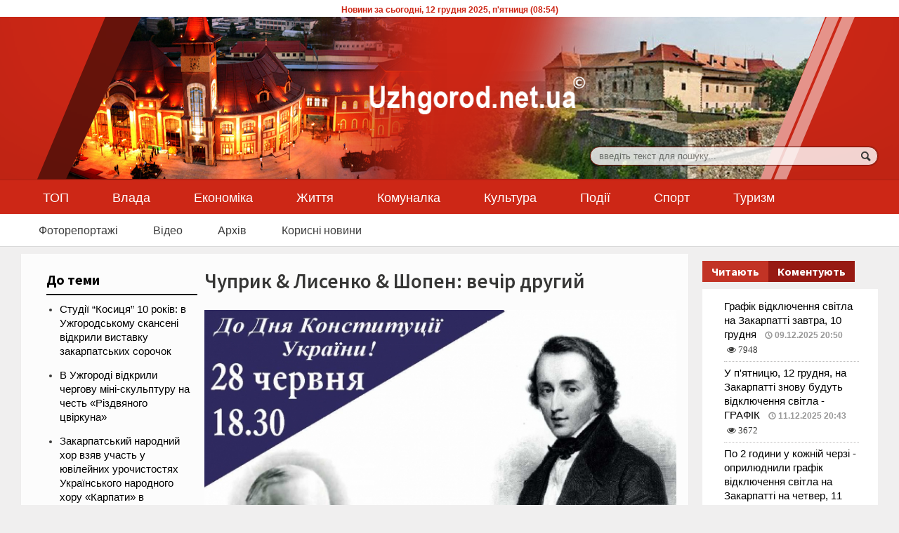

--- FILE ---
content_type: text/html; charset=utf-8
request_url: https://uzhgorod.net.ua/news/111528
body_size: 11628
content:
<!DOCTYPE html>
<html xmlns="http://www.w3.org/1999/xhtml" lang="ru-RU" class="csstransforms csstransforms3d csstransitions js csstransforms3d">
<!-- BEGIN head -->
 	<head>
		<meta http-equiv="Content-Type" content="text/html; charset=UTF-8">
		<meta name="google-adsense-account" content="ca-pub-5697426248105063">

		<!-- Title -->
		<title>Чуприк & Лисенко & Шопен: вечір другий</title><meta name="keywords" content="Ужгород, філармонія, концерт, Етелла Чуприк, Шопен, Лисенко, сезон"><meta name="Description" content="28 червня, у День Конституції України, на головній сцені краю виступить солістка Закарпатської обласної філармонії, народна артистка України Етелла Чуприк. ">        <meta name="og:type" content="article">
		<meta name="og:image" content="/images/news/2017/6/max/74898+-.jpg">
		<!-- Meta Tags -->
		
		<meta name="viewport" content="width=device-width, initial-scale=1, maximum-scale=1">
		
		<!-- Favicon -->
		<link rel="shortcut icon" href="/images/favicon.ico" type="image/x-icon">

		<link rel="canonical" href="https://uzhgorod.net.ua/news/111528" />

		<link type="text/css" rel="stylesheet" href="/main_css/reset.css?v=20251212085451">
<link type="text/css" rel="stylesheet" href="/main_css/main-stylesheet.css?v=20251212085451">
<link rel="preload" as="style" onload="this.onload=null;this.rel='stylesheet'" href="/main_css/lightbox.css">
<link rel="preload" as="style" onload="this.onload=null;this.rel='stylesheet'" href="/main_css/shortcode.css?v=20251212085451">
<link rel="preload" as="style" onload="this.onload=null;this.rel='stylesheet'" href="/main_css/fonts.css">
<link type="text/css" rel="stylesheet" href="/main_css/colors.css">
<link rel="preload" as="style" onload="this.onload=null;this.rel='stylesheet'" href="/main_css/font-awesome.min.css?v=1.01">
<link type="text/css" rel="stylesheet" href="/calendar/call.css">
<link rel="stylesheet" href="/main_css/style.css?v=1.03">
<!--[if lte IE 8]>
<link type="text/css" rel="stylesheet" href="/main_css/ie-ancient.css">
<![endif]-->
<link href="/js/gc/greybox/gb_styles.css" rel="stylesheet" type="text/css">
<link href="/css/responsive/desktop.css?v=20251212085451" rel="stylesheet" type="text/css">
<link href="/css/responsive/ipad.css?v=20251212085451" rel="stylesheet" type="text/css">
<link href="/css/responsive/phone.css?v=20251212085451" rel="stylesheet" type="text/css">
		<style>
				
				.scroll-to-top {
					position: fixed;
					background:url("/img/scroll-to-top.png") no-repeat;
					cursor: pointer;
					bottom: 1em;
					right: 0px;
					width:55px;
					height: 55px;
					padding-right: 1em;
					display: none;
					z-index: 999;
				}


		</style>

		<!-- END head -->
	</head>
	
	<!-- BEGIN body -->
	<body>
					

					<!-- BEGIN .boxed -->
		<div class="boxed">
			
				

			
			<!-- BEGIN .header -->
			<div class="header">
				
				<div style="background:#fff;color:#cd2716;font-size:12px;font-weight:bold;text-align:center;">
				<div style="padding-top:4px;">

				Новини за сьогодні, 
				12 грудня 2025, п'ятниця (08:54)

				</div>

				</div>
				
            <!-- BEGIN .wrapper -->
				<div class="wrapper">
					
				
					<div class="header-logo">
			 
					   <div id="mlogo">
						<a href="/"><img fetchpriority="high" src="/images/logo.png" with="320px" height="75px" alt="uzhgorod.net.ua"></a>
					   </div>
					</div>
					
					<div class="header-addons">
						<div class="header-search">
							<form action="/search/" method="get">
								<input name="q" style="" type="text" placeholder="введіть текст для пошуку..." value="" class="search-input" />
								<input type="submit" value="пошук" class="search-button" />
							</form>
						</div>
					</div>
					
				<!-- END .wrapper -->
				</div>

				<div class="main-menu sticky">
					
					<!-- BEGIN .wrapper -->
					<div class="wrapper">
						
						<ul class="the-menu">
							<li><a href="/top">ТОП</a></li>
							<li><a href="/power">Влада</a></li>
							<li><a href="/economic">Економіка</a></li>
							<li><a href="/life">Життя</a></li>
							<li><a href="/communal">Комуналка</a></li>
							<li><a href="/culture">Культура</a></li>
							<li><a href="/incidents">Події</a></li>
							<li><a href="/sport">Спорт</a></li>
							<li><a href="/tourism">Туризм</a></li>
						</ul>

					<!-- END .wrapper -->
					</div>

				</div>

				<div class="secondary-menu">
					
					<!-- BEGIN .wrapper -->
					<div class="wrapper">
						
						<ul>
							<li><a href="/photo-news">Фоторепортажі</a></li>
							<li><a href="/video-news">Відео</a></li>
                			<!-- 
							<li><a href="/streams">Стрім</a></li>
							<li><a href="/events">Анонси подій</a></li>
                			-->
							<li><a href="/archive">Архів</a></li>
							<li><a href="/useful-news">Корисні новини</a></li>
						</ul>

					<!-- END .wrapper -->
					</div>

				</div>
				
			<!-- END .header -->
			</div>
		<!-- BEGIN .content -->
			<div class="content">
				<!-- BEGIN .wrapper -->
				<div class="wrapper">
										
				
<div class="main-content">
		<!-- BEGIN .main-page -->
		<div class="main-page left">

							<!-- BEGIN .single-block -->
				<div class="single-block">
							<!-- BEGIN .content-block -->
				<div class="content-block main left">
				<div class="block">

				

<div class="block-content post-82 post type-post status-publish format-standard has-post-thumbnail hentry category-asia category-latin-america category-u-s tag-delectus-pericula-id-sea tag-veritus-ullamcorper">
<div class="shortcode-content">
<div class="paragraph-row">

<div class="column9 rightside">
<h1>Чуприк & Лисенко & Шопен: вечір другий</h1>
<img src='/images/news/2017/6/max/74898+-.jpg' class='image-border' alt='Чуприк & Лисенко & Шопен: вечір другий' style='float:left;padding-right:10px;padding-bottom:10px;'/><div><b>28 червня, у День Конституції України, на головній сцені краю виступить солістка Закарпатської обласної філармонії, народна артистка України Етелла Чуприк. </b><p style="height:1px;font-size:1px;">&nbsp;</p></div><p><span style="font-size:14px"><span style="font-family:arial,helvetica,sans-serif">Нагадуємо, виконавиця розпочала свій новий проект, в рамках якого планує зіграти всі фортепіанні твори двох музичних геніїв &ndash; М.Лисенка та Ф.Шопена. </span></span></p>

<p><span style="font-size:14px"><span style="font-family:arial,helvetica,sans-serif">До другого концерту циклу ввійшли &laquo;Меланхолійний вальс&raquo;, &laquo;Експромт&raquo; і &laquo;Баркарола&raquo; М.Лисенка та три ноктюрни, два полонези і &laquo;Баркарола&raquo; Ф.Шопена. Що спільного і що відмінного у творчості цих авторів, наскільки актуальними вони були для свого часу і як сприймаються нині &ndash; дізнаєтеся на концерті. Очевидно одне: обидва були гідними синами своїх народів, жили і творили заради них. Про це промовляє кожен їх твір. Особливо, якщо за роялем такий великий майстер і талановитий інтерпретатор, як Етелла Чуприк. </span></span></p>

<p><span style="font-size:14px"><span style="font-family:arial,helvetica,sans-serif"><strong>Ведуча </strong>&ndash; музикознавець Наталія Піцур. </span></span></p>

<p><span style="font-size:14px"><span style="font-family:arial,helvetica,sans-serif"><em>Початок концерту о <strong>18.30</strong>.</em></span></span></p>

<p><span style="font-size:14px"><span style="font-family:arial,helvetica,sans-serif"><strong><em>До слова, це останній захід 70-го концертного сезону філармонії. З липня установа йде на літні канікули, щоб після невеличкого відпочинку зі свіжими силами повернутися до роботи.</em></strong></span></span></p>

<p><span style="font-size:14px"><span style="font-family:arial,helvetica,sans-serif"><strong>Підготувала Таїсія Грись</strong></span></span></p>

<p>&nbsp;</p>
<p>&nbsp;</p>		
			<span class="meta">22 червня 2017р.</span>

									<div>
						<div class="share-article left">
							<span>Соціальні мережі</span>
							<strong>Поширити новину</strong>
						</div>
						<div class="left">
							<a href="https://www.facebook.com/sharer/sharer.php?u=http://uzhgorod.net.ua/news/111528" data-url=http://uzhgorod.net.ua/news/111528" class="custom-soc icon-text ot-share"></a>
							<a href="https://uzhgorod.net.ua/news/111528#" data-hashtags="" data-url="http://uzhgorod.net.ua/news/111528" data-via="orangethemes" data-text="Debitis minimum vituperata mei no adipiscing vituperata" class="ot-tweet custom-soc icon-text"></a>
							<a href="https://pinterest.com/pin/create/button/?url=http://uzhgorod.net.ua/news/111528" data-url="http://uzhgorod.net.ua/news/111528" class="ot-pin custom-soc icon-text"></a>
							<a href="http://www.linkedin.com/shareArticle?mini=true&amp;url=http://uzhgorod.net.ua/news/111528" data-url="http://uzhgorod.net.ua/news/111528" class="ot-link custom-soc icon-text"></a>
						</div>
						<div class="clear-float"></div>
																	

					</div>

											<div>
	<a style="color:white!important; text-decoration:none;" href="/cdn-cgi/l/email-protection#[base64]" target="_blank" title="Прочитай інтересну новину" class="small-button"><span class="icon-text emoji">✉</span>&nbsp;&nbsp;Надіслати другу</a>
									</div>


</div>
<div class="column3 leftside">

<h3 class="highlight-title">До теми</h3>
<ul>
<li><a href='/news/191606'>Студії “Косиця” 10 років: в Ужгородському скансені відкрили виставку закарпатських сорочок</a></li><li><a href='/news/191533'>В Ужгороді відкрили чергову міні-скульптуру на честь «Різдвяного цвіркуна»</a></li><li><a href='/news/191324'>Закарпатський народний хор взяв участь у ювілейних урочистостях Українського народного хору «Карпати» в Словаччині



</a></li><li><a href='/news/191190'>«Світло віри та сили» - до кінця листопада в Ужгороді можна переглянути унікальну виставку</a></li><li><a href='/news/191013'>Краєзнавчий музей та Закарпатський народний хор презентували спільний проєкт «Збережені мелодії: від тиші до звучання»</a></li><li><a href='/news/190869'>В Ужгороді вшанували президента Чехословацької Республіки Томаша Масарика </a></li><li><a href='/news/190602'>Повернення забутої традиції: в Ужгороді триває перша в Україні виставка храмового дереворізьблення Карпат</a></li><li><a href='/news/190512'>Голос міст-героїв: ужгородці побачили історію Ірпеня і Гостомеля
</a></li><li><a href='/news/190346'>80 років на сцені: феномен Закарпатського народного хору 
</a></li><li><a href='/news/190121'>VІ Міжнародний театральний фестиваль «Монологи над Ужем» триватиме із 17 до 21 вересня
</a></li><li><a href='/news/189684'>Благодійний міні-ярмарок та вернісаж з нагоди Дня Незалежності України

</a></li><li><a href='/news/189478'>Хатні ікони початку ХХ століття можна побачити на виставці в Ужгородському скансені</a></li><li><a href='/news/189456'>В Ужгородському скансені відкрили експозицію робіт Любові Матіко</a></li><li><a href='/news/189392'>В Ужгородському замку провели тематичну лекцію про незвичні музичні інструменти</a></li><li><a href='/news/189087'>Ужгородський скансен запрошує майстрів бісероплетіння долучитися до виставкового проєкту «Намисто на біленьку шийку»</a></li><li><a href='/news/189056'>Закарпатський академічний муздрамтеатр завершив 79-й сезон: актори показали свою наймасштабнішу виставу </a></li><li><a href='/news/188940'>«Магія кольору у часі» - у краєзнавчому музеї представила свій творчий доробок ужгородка Кристина Негер</a></li><li><a href='/news/188906'>213 вистав, 10 прем’єр, понад 70 тисяч глядачів та близько 400 000 грн на підтримку ЗСУ - Закарпатський облмуздрамтеатр підбив підсумки сезону</a></li><li><a href='/news/188818'>Заслужений академічний Закарпатський народний хор побував із гастролями в Хорватії.</a></li><li><a href='/news/188761'>«Ужгород квітне у творах митців» – виставка у Закарпатському музеї народної архітектури та побуту</a></li></ul>

</div>

								</div>

									
											
		
							</div>

						</div>
                        
 <a name="mcomments"></a>
 <a name="pcomments"></a>
<div class="block-title">
	<h2>Коментарі:</h2>
</div>
<div class="block-content">


<div class="comment-block">
<ol class="comments" id="comments">


До цієї новини немає коментарів
									
</ol>
<div class="comments-pager"></div>

</div>



</div>

</div>

<div class="block-title" style="display:none;">
<h2>Залишити коментар:</h2>
</div>

<div class="block-content" style="display:none;">
<b>Коментатори, які допускатимуть  у своїх коментарях образи щодо інших учасників дискусії, будуть забанені модератором без будь-яких попереджень та пояснень. Також дані про таких користувачів можуть бути передані правоохоронним органам, якщо від них надійшов відповідний запит. У коментарі заборонено додавати посилання та рекламні повідомлення!</b><br/><br/>
<div id="writecomment" style="display:none;">

<div id="respond" class="comment-respond">
<form action="/comments/111528" method="post" id="writecomment" class="comment-form">
<p>Необхідні поля позначені наступним символом:<span class="required">*</span></p>
<p class="contact-form-user"><label for="c_name">Ім'я<span class="required">*</span></label><input type="text" placeholder="Ім'я.." name="author" id="author"></p>
<p class="contact-form-message"><label for="c_message">Коментар<span class="required">*</span></label><textarea name="comment" id="comment" placeholder="Коментар.."></textarea></p>
<p class="contact-form-message">
<div class="g-recaptcha" data-sitekey="6LcjWBkTAAAAAG83Sgy0pwkSFTvyijBoqf5oGUmV"></div>
</p>
						<p class="form-submit"><input name="_submit" type="button" id="_submit" class="submit styled-button" value="Добавити коментар"> <input type="hidden" name="comment_post_ID" value="82" id="comment_post_ID" class="styled-button">
<input type="hidden" name="comment_parent" id="comment_parent" value="0" class="styled-button">
</p><p style="display: none;"><input type="hidden" id="akismet_comment_nonce" name="akismet_comment_nonce" value="95c7a2c415"></p>					</form>
							</div><!-- #respond -->
</div>
</div>
						
												
						
									
        <div class="scroll-to-top">		<!-- <p>Scroll to top</p> --> 		</div>

				</div>
			<!-- END .content-block -->
			</div>
											<!-- END .single-block -->
					</div>

				<!-- END .main-page -->
				</div>
				
					<!-- BEGIN .sidebar-content -->
					<div class="main-sidebar right">

	
												<div class="widget">
								<!-- <h3>Читають</h3>
								<div class="widget-articles">
									<ul class="article-list"><li><a href="/news/191599">Графік відключення світла на Закарпатті завтра, 10 грудня</a> <span class="meta-date">09.12.2025 20:50</span> <span class="fa fa-eye" style="font-size:90%;">&nbsp;7948</span></li><li><a href="/news/191642">У п&apos;ятницю, 12 грудня, на Закарпатті знову будуть відключення світла - ГРАФІК</a> <span class="meta-date">11.12.2025 20:43</span> <span class="fa fa-eye" style="font-size:90%;">&nbsp;3672</span></li><li><a href="/news/191624">По 2 години у кожній черзі - оприлюднили графік відключення світла на Закарпатті на четвер, 11 грудня</a> <span class="meta-date">10.12.2025 20:48</span> <span class="fa fa-eye" style="font-size:90%;">&nbsp;1689</span></li><li><a href="/news/191594">“Я народився в Херсоні, тому пішов захищати свій дім, свою землю… В Ужгороді попрощалися із 24-річним полеглим Героєм</a> <span class="meta-date">09.12.2025 16:56</span> <span class="fa fa-eye" style="font-size:90%;">&nbsp;363</span></li><li><a href="/news/191628">Унікальна страва Полянської Гути: як готують рисильовані голубці</a> <span class="meta-date">11.12.2025 18:28</span> <span class="fa fa-eye" style="font-size:90%;">&nbsp;333</span></li><li><a href="/news/191581">Уряд затвердив щомісячну виплату для Захисників та Захисниць, нагороджених «Хрестом бойових заслуг»
</a> <span class="meta-date">09.12.2025 17:27</span> <span class="fa fa-eye" style="font-size:90%;">&nbsp;332</span></li></ul>								</div> -->


								<div id="tabs" style="margin-bottom: 20px;">
									<ul class="tabs_btn">
										<li><a id="tab-1-click" title="" class="tab_link tabulous_active">Читають</a></li>
										<li><a id="tab-2-click" title="" class="tab_link">Коментують</a></li>
									</ul>
									<div id="tabs_container">
										<div id="tabs-1">
											<ul class="article-list"><li><a href="/news/191599">Графік відключення світла на Закарпатті завтра, 10 грудня</a> <span class="meta-date">09.12.2025 20:50</span> <span class="fa fa-eye" style="font-size:90%;">&nbsp;7948</span></li><li><a href="/news/191642">У п&apos;ятницю, 12 грудня, на Закарпатті знову будуть відключення світла - ГРАФІК</a> <span class="meta-date">11.12.2025 20:43</span> <span class="fa fa-eye" style="font-size:90%;">&nbsp;3672</span></li><li><a href="/news/191624">По 2 години у кожній черзі - оприлюднили графік відключення світла на Закарпатті на четвер, 11 грудня</a> <span class="meta-date">10.12.2025 20:48</span> <span class="fa fa-eye" style="font-size:90%;">&nbsp;1689</span></li><li><a href="/news/191594">“Я народився в Херсоні, тому пішов захищати свій дім, свою землю… В Ужгороді попрощалися із 24-річним полеглим Героєм</a> <span class="meta-date">09.12.2025 16:56</span> <span class="fa fa-eye" style="font-size:90%;">&nbsp;363</span></li><li><a href="/news/191628">Унікальна страва Полянської Гути: як готують рисильовані голубці</a> <span class="meta-date">11.12.2025 18:28</span> <span class="fa fa-eye" style="font-size:90%;">&nbsp;333</span></li><li><a href="/news/191581">Уряд затвердив щомісячну виплату для Захисників та Захисниць, нагороджених «Хрестом бойових заслуг»
</a> <span class="meta-date">09.12.2025 17:27</span> <span class="fa fa-eye" style="font-size:90%;">&nbsp;332</span></li></ul>										</div>

										<div id="tabs-2">
											<ul class="article-list"></ul>										</div>

									</div><!--End tabs container-->

								</div><!--End tabs-->
							
							<!-- END .widget -->
							</div>


<div class="block">
<h2 class="list-title">Останні новини</h2>
<ul class="article-list"><li style="list-style:none;">&nbsp;<div style="text-align:center;background-color:#bf3626;color:#fff;width:80px;float:right; padding:0px; margin:0px;">11.12.2025</div></li><li><a href="/news/191642">У п&apos;ятницю, 12 грудня, на Закарпатті знову будуть відключення світла - ГРАФІК</a><span></span> <span class="meta-date">20:43</span><i class="fa fa-camera" style="color: #d50d10;"></i> </li><li><a href="/news/191628">Унікальна страва Полянської Гути: як готують рисильовані голубці</a><span></span> <span class="meta-date">18:28</span><i class="fa fa-camera" style="color: #d50d10;"></i> </li><li><a href="/news/191631">Українці 40+ років зможуть безоплатно пройти скринінг здоров’я з Дією: як це працюватиме</a><span></span> <span class="meta-date">17:20</span> </li><li><a href="/news/191640">В Ужгороді попрощалися із 27-річним захисником, головним сержантом Державної прикордонної служби України Дмитром Павличем</a><span></span> <span class="meta-date">16:45</span><i class="fa fa-camera" style="color: #d50d10;"></i> </li><li><a href="/news/191639">Які пільги мають діти загиблих військовослужбовців
</a><span></span> <span class="meta-date">16:05</span> </li><li><a href="/news/191634">«День прав людини — громада як відправна точка захисту прав дитини в Україні» - форум на Закарпатті</a><span></span> <span class="meta-date">15:52</span> </li><li><a href="/news/191638">Дитина відмовляється сидіти в бустері - що робити
</a><span></span> <span class="meta-date">15:33</span> </li><li><a href="/news/191623">«Світло над Чесляндією»: закарпатські поліцейські написали казку, яка увійшла до освітніх матеріалів НАЗК</a><span></span> <span class="meta-date">15:13</span> </li><li><a href="/news/191632">За минулий тиждень закарпатські патрульні поліцейські винесли 646 постанов за перевищення водіями дозволеної швидкості</a><span></span> <span class="meta-date">14:45</span> </li><li><a href="/news/191627">Органи державної влади переходять на більш сучасну та ефективну модель захисту інформації – авторизацію з безпеки систем</a><span></span> <span class="meta-date">14:16</span> </li><li><a href="/news/191621">«Я люблю українську» – в Ужгороді відбувся фінал мовознавчої гри серед школярів
</a><span></span> <span class="meta-date">13:41</span><i class="fa fa-camera" style="color: #d50d10;"></i> </li><li><a href="/news/191637">В Ужгородського міського голови – новий заступник</a><span></span> <span class="meta-date">13:08</span><i class="fa fa-camera" style="color: #d50d10;"></i> </li><li><a href="/news/191625">Закупівлі на 2,2 мільярди гривень під контролем – результати роботи закарпатських аудиторів на 11 місяців цього року 

</a><span></span> <span class="meta-date">12:54</span> </li><li><a href="/news/191626">На Закарпатті вдруге пройшов регіональний форум «Голос молоді»</a><span></span> <span class="meta-date">12:11</span><i class="fa fa-camera" style="color: #d50d10;"></i> </li><li><a href="/news/191636">Пожежа на території Свято-Покровського монастиря в селі Кострина ліквідована – ДСНС

</a><span></span> <span class="meta-date">11:53</span><i class="fa fa-camera" style="color: #d50d10;"></i> </li><li class="isbold " ><a href="/news/191615">Візьміть участь у майстер-класі зі створення новорічних композицій - підтримайте діток, котрі залишились без батьків</a><span></span> <span class="meta-date">11:07</span> </li><li><a href="/news/191635">Завтра, 12 грудня, в Ужгороді проведуть в останню земну дорогу захисника Володимира Биру</a><span></span> <span class="meta-date">10:39</span><i class="fa fa-camera" style="color: #d50d10;"></i> </li><li class="isbold " ><a href="/news/191612">В Закарпаттяобленерго пояснили, чому час включення чи відключення електроенергії за графіками може зміщуватися?
</a><span></span> <span class="meta-date">10:02</span> </li><li><a href="/news/191622">Усіх небайдужих закликають допомогти 7-річному закарпацю, який бореться із генетичною хворобою, що поступово руйнує всі його м&apos;язи</a><span></span> <span class="meta-date">09:44</span> </li><li><a href="/news/191620">В Ужгороді запустять новий автобусний маршрут</a><span></span> <span class="meta-date">09:12</span> </li><li style="list-style:none;">&nbsp;<div style="text-align:center;background-color:#bf3626;color:#fff;width:80px;float:right; padding:0px; margin:0px;">10.12.2025</div></li><li><a href="/news/191624">По 2 години у кожній черзі - оприлюднили графік відключення світла на Закарпатті на четвер, 11 грудня</a><span></span> <span class="meta-date">20:48</span><i class="fa fa-camera" style="color: #d50d10;"></i> </li><li><a href="/news/191606">Студії “Косиця” 10 років: в Ужгородському скансені відкрили виставку закарпатських сорочок</a><span></span> <span class="meta-date">18:35</span><i class="fa fa-camera" style="color: #d50d10;"></i> </li><li><a href="/news/191633">Які зони тіла можна коригувати за допомогою ліпофілінгу
</a><span></span> <span class="meta-date">18:03</span> </li><li><a href="/news/191602">«Принцип гештальту» – в Ужгороді відкрито персональну виставку робіт Тараса Табаки</a><span></span> <span class="meta-date">17:25</span><i class="fa fa-video-camera" style="color: #d50d10;"></i> </li><li><a href="/news/191607"> Оновлений Календар щеплень: які вакцини діти отримуватимуть раніше з 1 січня 2026 року?

</a><span></span> <span class="meta-date">16:42</span> </li><li><a href="/news/191608">Комедійний мультфільм «Наша файта» презентують на міжнародному анімаційному форумі Cartoon Movie</a><span></span> <span class="meta-date">16:08</span> </li><li><a href="/news/191610">«Чому світла нема довше, ніж у графіку?» - на пресконференції в Ужгороді енергетики дали пояснення</a><span></span> <span class="meta-date">15:43</span> </li><li><a href="/news/191616">Акцент на створенні мішаних лісів: лісівники Карпатського регіону підбили підсумки лісокультурної кампанії 2025 року</a><span></span> <span class="meta-date">15:15</span><i class="fa fa-camera" style="color: #d50d10;"></i> </li><li><a href="/news/191614"> Екологічне будівництво та енергоефективність: у Колочаві будується  сучасний Центр безпеки

</a><span></span> <span class="meta-date">14:44</span> </li><li><a href="/news/191611">Напередодні Різдва в Ужгороді відновили найстарший орган зусиллями родини Панових.

</a><span></span> <span class="meta-date">14:10</span> </li></ul> 
</div>

<script data-cfasync="false" src="/cdn-cgi/scripts/5c5dd728/cloudflare-static/email-decode.min.js"></script><script type="text/javascript" src="/js/tabulous.js?v=1533795971"></script>

<!-- <div class="r39143"></div>
<script type="text/javascript">
    (function() {
        var tag = (function() {
                var informers = document.getElementsByClassName('r39143'),
                    len = informers.length;
                return len ? informers[len - 1] : null;
            })(),
            idn = (function() {
                var i, num, idn = '', chars = "abcdefghiklmnopqrstuvwxyz",
                    len = Math.floor((Math.random() * 2) + 4);
                for (i = 0; i < len; i++) {
                    num = Math.floor(Math.random() * chars.length);
                    idn += chars.substring(num, num + 1);
                }
                return idn;
            })(),
            domains = JSON.parse(atob('WyJuZXdzY29kZS5vbmxpbmUiLCJpbmZvY29kZS50ZWNoIiwiaW5mb3JtZXIubGluayJd')),
            loadScript = function() {
                if (! domains.length) return;
                var script = document.createElement('script');
                script.onerror = function() { loadScript(); };
                script.className = 's39143';
                script.src = '//' + domains.shift() + '/ua/39143/';
                script.dataset.idn = idn;
                tag.parentNode.insertBefore(script, tag);
            };
        var container = document.createElement('div');
            container.id = idn;
            container.innerHTML = 'загрузка...';
        tag.appendChild(container);
        loadScript();
    })();
</script> -->								
	
   					</div>
	
				
				<div class="clear-float"></div>

			</div>
			
									<!-- END .wrapper -->
				</div>

				<!-- BEGIN .content -->
			</div>

		<!-- BEGIN .footer -->
<div class="footer" >
	
	<!-- BEGIN .wrapper -->
	<div class="wrapper">
		
			<div class="demotable">
				
				<div class="footerdiv" style="margin-top:10px; margin-bottom:10px;">
					Контакти: <a href="/cdn-cgi/l/email-protection#5b2e21333c3429343f75223e281b3c363a323775383436"><b><span class="__cf_email__" data-cfemail="7207081a151d001d165c0b170132151f131b1e5c111d1f">[email&#160;protected]</span></b></a><br/><br/>
					Використання матеріалів сайту дозволено лише за умови посилання 
					(для інтернет-видань – прямого гіперпосилання) на <a href="https://uzhgorod.net.ua/">uzhgorod.net.ua</a>
				</div>

				<div class="footerdiv" style="text-align:center;">
					<p style="font-size:13px; top: 10px; position: relative;">Iнформаційно-аналітичний інтернет-портал 2005-2025 </p>
				</div>

				<div class="footerdiv">
					<p style="text-align:center; margin-top:10px;">Створено: Hexlife Studio 2016</p>
				</div>	

			</div>

	</div>
	<!-- END .wrapper -->
	
</div>
<!-- END .footer -->

<script data-cfasync="false" src="/cdn-cgi/scripts/5c5dd728/cloudflare-static/email-decode.min.js"></script><script>
  (function(i,s,o,g,r,a,m){i['GoogleAnalyticsObject']=r;i[r]=i[r]||function(){
  (i[r].q=i[r].q||[]).push(arguments)},i[r].l=1*new Date();a=s.createElement(o),
  m=s.getElementsByTagName(o)[0];a.async=1;a.src=g;m.parentNode.insertBefore(a,m)
  })(window,document,'script','//www.google-analytics.com/analytics.js','ga');

  ga('create', 'UA-77869933-1', 'uzhgorod.net.ua');
  ga('create', 'UA-77965090-1', 'uzhgorod.net.ua', 'clientTracker'); //
  ga('send', 'pageview');
  ga('clientTracker.send', 'pageview'); //
  
</script>

<!-- Global site tag (gtag.js) - Google Analytics -->
<script async src="https://www.googletagmanager.com/gtag/js?id=G-3CVD9YE7XT"></script>
<script>
  window.dataLayer = window.dataLayer || [];
  function gtag(){dataLayer.push(arguments);}
  gtag('js', new Date());

  gtag('config', 'G-3CVD9YE7XT');
</script>

<!-- Google tag (gtag.js) -->
<script async src="https://www.googletagmanager.com/gtag/js?id=G-PTTSFXF6JE"></script>
<script>
  window.dataLayer = window.dataLayer || [];
  function gtag(){dataLayer.push(arguments);}
  gtag('js', new Date());

  gtag('config', 'G-PTTSFXF6JE');
</script>

<script async src="https://pagead2.googlesyndication.com/pagead/js/adsbygoogle.js?client=ca-pub-5697426248105063" crossorigin="anonymous"></script>		
		<!-- END .boxed -->
		
		<script src="https://ajax.googleapis.com/ajax/libs/jquery/2.2.0/jquery.min.js?v=1566687252"></script>
<script type="text/javascript" src="/jscript/theme-scripts.js?v=1844153923"></script>
<script type="text/javascript" src="/js/js.js?v=1537479101"></script>
  
 <!--jQuery Scroll-->
 <script>            
			jQuery(document).ready(function() {
				var offset = 200;
				var duration = 500;
				jQuery(window).scroll(function() {
					if (jQuery(this).scrollTop() > offset) {
						jQuery('.scroll-to-top').fadeIn(duration);
					} else {
						jQuery('.scroll-to-top').fadeOut(duration);
					}
				});
				
				jQuery('.scroll-to-top').click(function(event) {
					event.preventDefault();
					jQuery('html, body').animate({scrollTop: 0}, duration);
					return false;
				})
			});
</script>
<!--jQuery Scroll Ends-->

<script type="text/javascript">
			//form validation
			function validateName(fld) {
					
				var error = "";
						
				if (fld.value === '' || fld.value === 'Nickname' || fld.value === 'Enter Your Name..' || fld.value === 'Your Name..') {
					error = "You didn't enter Your First Name.\n";
				} else if ((fld.value.length < 2) || (fld.value.length > 50)) {
					error = "First Name is the wrong length.\n";
				}
				return error;
			}
					
			function validateEmail(fld) {

				var error="";
				var illegalChars = /^[^@]+@[^@.]+\.[^@]*\w\w$/;
						
				if (fld.value === "") {
					error = "You didn't enter an email address.\n";
				} else if ( fld.value.match(illegalChars) === null) {
					error = "The email address contains illegal characters.\n";
				}

				return error;

			}
					
			function valName(text) {
					
				var error = "";
						
				if (text === '' || text === 'Nickname' || text === 'Enter Your Name..' || text === 'Your Name..') {
					error = "You didn't enter Your First Name.\n";
				} else if ((text.length < 2) || (text.length > 50)) {
					error = "First Name is the wrong length.\n";
				}
				return error;
			}
					
			function valEmail(text) {

				var error="";
				var illegalChars = /^[^@]+@[^@.]+\.[^@]*\w\w$/;
						
				if (text === "") {
					error = "You didn't enter an email address.\n";
				} else if ( text.match(illegalChars) === null) {
					error = "The email address contains illegal characters.\n";
				}

				return error;

			}
					
			function validateMessage(fld) {

				var error = "";
						
				if (fld.value === '') {
					error = "You didn't enter Your message.\n";
				} else if (fld.value.length < 3) {
					error = "The message is to short.\n";
				}

				return error;
			}
		</script>
		

	
</div></div>
</div>

<script src='https://www.google.com/recaptcha/api.js'></script>

<script defer src="https://static.cloudflareinsights.com/beacon.min.js/vcd15cbe7772f49c399c6a5babf22c1241717689176015" integrity="sha512-ZpsOmlRQV6y907TI0dKBHq9Md29nnaEIPlkf84rnaERnq6zvWvPUqr2ft8M1aS28oN72PdrCzSjY4U6VaAw1EQ==" data-cf-beacon='{"version":"2024.11.0","token":"b634d2d53d6e40b683ffe0e09cdb9de4","r":1,"server_timing":{"name":{"cfCacheStatus":true,"cfEdge":true,"cfExtPri":true,"cfL4":true,"cfOrigin":true,"cfSpeedBrain":true},"location_startswith":null}}' crossorigin="anonymous"></script>
</body></html>


--- FILE ---
content_type: text/html; charset=utf-8
request_url: https://www.google.com/recaptcha/api2/anchor?ar=1&k=6LcjWBkTAAAAAG83Sgy0pwkSFTvyijBoqf5oGUmV&co=aHR0cHM6Ly91emhnb3JvZC5uZXQudWE6NDQz&hl=en&v=7gg7H51Q-naNfhmCP3_R47ho&size=normal&anchor-ms=20000&execute-ms=15000&cb=oiy52gyclb9q
body_size: 48697
content:
<!DOCTYPE HTML><html dir="ltr" lang="en"><head><meta http-equiv="Content-Type" content="text/html; charset=UTF-8">
<meta http-equiv="X-UA-Compatible" content="IE=edge">
<title>reCAPTCHA</title>
<style type="text/css">
/* cyrillic-ext */
@font-face {
  font-family: 'Roboto';
  font-style: normal;
  font-weight: 400;
  font-stretch: 100%;
  src: url(//fonts.gstatic.com/s/roboto/v48/KFO7CnqEu92Fr1ME7kSn66aGLdTylUAMa3GUBHMdazTgWw.woff2) format('woff2');
  unicode-range: U+0460-052F, U+1C80-1C8A, U+20B4, U+2DE0-2DFF, U+A640-A69F, U+FE2E-FE2F;
}
/* cyrillic */
@font-face {
  font-family: 'Roboto';
  font-style: normal;
  font-weight: 400;
  font-stretch: 100%;
  src: url(//fonts.gstatic.com/s/roboto/v48/KFO7CnqEu92Fr1ME7kSn66aGLdTylUAMa3iUBHMdazTgWw.woff2) format('woff2');
  unicode-range: U+0301, U+0400-045F, U+0490-0491, U+04B0-04B1, U+2116;
}
/* greek-ext */
@font-face {
  font-family: 'Roboto';
  font-style: normal;
  font-weight: 400;
  font-stretch: 100%;
  src: url(//fonts.gstatic.com/s/roboto/v48/KFO7CnqEu92Fr1ME7kSn66aGLdTylUAMa3CUBHMdazTgWw.woff2) format('woff2');
  unicode-range: U+1F00-1FFF;
}
/* greek */
@font-face {
  font-family: 'Roboto';
  font-style: normal;
  font-weight: 400;
  font-stretch: 100%;
  src: url(//fonts.gstatic.com/s/roboto/v48/KFO7CnqEu92Fr1ME7kSn66aGLdTylUAMa3-UBHMdazTgWw.woff2) format('woff2');
  unicode-range: U+0370-0377, U+037A-037F, U+0384-038A, U+038C, U+038E-03A1, U+03A3-03FF;
}
/* math */
@font-face {
  font-family: 'Roboto';
  font-style: normal;
  font-weight: 400;
  font-stretch: 100%;
  src: url(//fonts.gstatic.com/s/roboto/v48/KFO7CnqEu92Fr1ME7kSn66aGLdTylUAMawCUBHMdazTgWw.woff2) format('woff2');
  unicode-range: U+0302-0303, U+0305, U+0307-0308, U+0310, U+0312, U+0315, U+031A, U+0326-0327, U+032C, U+032F-0330, U+0332-0333, U+0338, U+033A, U+0346, U+034D, U+0391-03A1, U+03A3-03A9, U+03B1-03C9, U+03D1, U+03D5-03D6, U+03F0-03F1, U+03F4-03F5, U+2016-2017, U+2034-2038, U+203C, U+2040, U+2043, U+2047, U+2050, U+2057, U+205F, U+2070-2071, U+2074-208E, U+2090-209C, U+20D0-20DC, U+20E1, U+20E5-20EF, U+2100-2112, U+2114-2115, U+2117-2121, U+2123-214F, U+2190, U+2192, U+2194-21AE, U+21B0-21E5, U+21F1-21F2, U+21F4-2211, U+2213-2214, U+2216-22FF, U+2308-230B, U+2310, U+2319, U+231C-2321, U+2336-237A, U+237C, U+2395, U+239B-23B7, U+23D0, U+23DC-23E1, U+2474-2475, U+25AF, U+25B3, U+25B7, U+25BD, U+25C1, U+25CA, U+25CC, U+25FB, U+266D-266F, U+27C0-27FF, U+2900-2AFF, U+2B0E-2B11, U+2B30-2B4C, U+2BFE, U+3030, U+FF5B, U+FF5D, U+1D400-1D7FF, U+1EE00-1EEFF;
}
/* symbols */
@font-face {
  font-family: 'Roboto';
  font-style: normal;
  font-weight: 400;
  font-stretch: 100%;
  src: url(//fonts.gstatic.com/s/roboto/v48/KFO7CnqEu92Fr1ME7kSn66aGLdTylUAMaxKUBHMdazTgWw.woff2) format('woff2');
  unicode-range: U+0001-000C, U+000E-001F, U+007F-009F, U+20DD-20E0, U+20E2-20E4, U+2150-218F, U+2190, U+2192, U+2194-2199, U+21AF, U+21E6-21F0, U+21F3, U+2218-2219, U+2299, U+22C4-22C6, U+2300-243F, U+2440-244A, U+2460-24FF, U+25A0-27BF, U+2800-28FF, U+2921-2922, U+2981, U+29BF, U+29EB, U+2B00-2BFF, U+4DC0-4DFF, U+FFF9-FFFB, U+10140-1018E, U+10190-1019C, U+101A0, U+101D0-101FD, U+102E0-102FB, U+10E60-10E7E, U+1D2C0-1D2D3, U+1D2E0-1D37F, U+1F000-1F0FF, U+1F100-1F1AD, U+1F1E6-1F1FF, U+1F30D-1F30F, U+1F315, U+1F31C, U+1F31E, U+1F320-1F32C, U+1F336, U+1F378, U+1F37D, U+1F382, U+1F393-1F39F, U+1F3A7-1F3A8, U+1F3AC-1F3AF, U+1F3C2, U+1F3C4-1F3C6, U+1F3CA-1F3CE, U+1F3D4-1F3E0, U+1F3ED, U+1F3F1-1F3F3, U+1F3F5-1F3F7, U+1F408, U+1F415, U+1F41F, U+1F426, U+1F43F, U+1F441-1F442, U+1F444, U+1F446-1F449, U+1F44C-1F44E, U+1F453, U+1F46A, U+1F47D, U+1F4A3, U+1F4B0, U+1F4B3, U+1F4B9, U+1F4BB, U+1F4BF, U+1F4C8-1F4CB, U+1F4D6, U+1F4DA, U+1F4DF, U+1F4E3-1F4E6, U+1F4EA-1F4ED, U+1F4F7, U+1F4F9-1F4FB, U+1F4FD-1F4FE, U+1F503, U+1F507-1F50B, U+1F50D, U+1F512-1F513, U+1F53E-1F54A, U+1F54F-1F5FA, U+1F610, U+1F650-1F67F, U+1F687, U+1F68D, U+1F691, U+1F694, U+1F698, U+1F6AD, U+1F6B2, U+1F6B9-1F6BA, U+1F6BC, U+1F6C6-1F6CF, U+1F6D3-1F6D7, U+1F6E0-1F6EA, U+1F6F0-1F6F3, U+1F6F7-1F6FC, U+1F700-1F7FF, U+1F800-1F80B, U+1F810-1F847, U+1F850-1F859, U+1F860-1F887, U+1F890-1F8AD, U+1F8B0-1F8BB, U+1F8C0-1F8C1, U+1F900-1F90B, U+1F93B, U+1F946, U+1F984, U+1F996, U+1F9E9, U+1FA00-1FA6F, U+1FA70-1FA7C, U+1FA80-1FA89, U+1FA8F-1FAC6, U+1FACE-1FADC, U+1FADF-1FAE9, U+1FAF0-1FAF8, U+1FB00-1FBFF;
}
/* vietnamese */
@font-face {
  font-family: 'Roboto';
  font-style: normal;
  font-weight: 400;
  font-stretch: 100%;
  src: url(//fonts.gstatic.com/s/roboto/v48/KFO7CnqEu92Fr1ME7kSn66aGLdTylUAMa3OUBHMdazTgWw.woff2) format('woff2');
  unicode-range: U+0102-0103, U+0110-0111, U+0128-0129, U+0168-0169, U+01A0-01A1, U+01AF-01B0, U+0300-0301, U+0303-0304, U+0308-0309, U+0323, U+0329, U+1EA0-1EF9, U+20AB;
}
/* latin-ext */
@font-face {
  font-family: 'Roboto';
  font-style: normal;
  font-weight: 400;
  font-stretch: 100%;
  src: url(//fonts.gstatic.com/s/roboto/v48/KFO7CnqEu92Fr1ME7kSn66aGLdTylUAMa3KUBHMdazTgWw.woff2) format('woff2');
  unicode-range: U+0100-02BA, U+02BD-02C5, U+02C7-02CC, U+02CE-02D7, U+02DD-02FF, U+0304, U+0308, U+0329, U+1D00-1DBF, U+1E00-1E9F, U+1EF2-1EFF, U+2020, U+20A0-20AB, U+20AD-20C0, U+2113, U+2C60-2C7F, U+A720-A7FF;
}
/* latin */
@font-face {
  font-family: 'Roboto';
  font-style: normal;
  font-weight: 400;
  font-stretch: 100%;
  src: url(//fonts.gstatic.com/s/roboto/v48/KFO7CnqEu92Fr1ME7kSn66aGLdTylUAMa3yUBHMdazQ.woff2) format('woff2');
  unicode-range: U+0000-00FF, U+0131, U+0152-0153, U+02BB-02BC, U+02C6, U+02DA, U+02DC, U+0304, U+0308, U+0329, U+2000-206F, U+20AC, U+2122, U+2191, U+2193, U+2212, U+2215, U+FEFF, U+FFFD;
}
/* cyrillic-ext */
@font-face {
  font-family: 'Roboto';
  font-style: normal;
  font-weight: 500;
  font-stretch: 100%;
  src: url(//fonts.gstatic.com/s/roboto/v48/KFO7CnqEu92Fr1ME7kSn66aGLdTylUAMa3GUBHMdazTgWw.woff2) format('woff2');
  unicode-range: U+0460-052F, U+1C80-1C8A, U+20B4, U+2DE0-2DFF, U+A640-A69F, U+FE2E-FE2F;
}
/* cyrillic */
@font-face {
  font-family: 'Roboto';
  font-style: normal;
  font-weight: 500;
  font-stretch: 100%;
  src: url(//fonts.gstatic.com/s/roboto/v48/KFO7CnqEu92Fr1ME7kSn66aGLdTylUAMa3iUBHMdazTgWw.woff2) format('woff2');
  unicode-range: U+0301, U+0400-045F, U+0490-0491, U+04B0-04B1, U+2116;
}
/* greek-ext */
@font-face {
  font-family: 'Roboto';
  font-style: normal;
  font-weight: 500;
  font-stretch: 100%;
  src: url(//fonts.gstatic.com/s/roboto/v48/KFO7CnqEu92Fr1ME7kSn66aGLdTylUAMa3CUBHMdazTgWw.woff2) format('woff2');
  unicode-range: U+1F00-1FFF;
}
/* greek */
@font-face {
  font-family: 'Roboto';
  font-style: normal;
  font-weight: 500;
  font-stretch: 100%;
  src: url(//fonts.gstatic.com/s/roboto/v48/KFO7CnqEu92Fr1ME7kSn66aGLdTylUAMa3-UBHMdazTgWw.woff2) format('woff2');
  unicode-range: U+0370-0377, U+037A-037F, U+0384-038A, U+038C, U+038E-03A1, U+03A3-03FF;
}
/* math */
@font-face {
  font-family: 'Roboto';
  font-style: normal;
  font-weight: 500;
  font-stretch: 100%;
  src: url(//fonts.gstatic.com/s/roboto/v48/KFO7CnqEu92Fr1ME7kSn66aGLdTylUAMawCUBHMdazTgWw.woff2) format('woff2');
  unicode-range: U+0302-0303, U+0305, U+0307-0308, U+0310, U+0312, U+0315, U+031A, U+0326-0327, U+032C, U+032F-0330, U+0332-0333, U+0338, U+033A, U+0346, U+034D, U+0391-03A1, U+03A3-03A9, U+03B1-03C9, U+03D1, U+03D5-03D6, U+03F0-03F1, U+03F4-03F5, U+2016-2017, U+2034-2038, U+203C, U+2040, U+2043, U+2047, U+2050, U+2057, U+205F, U+2070-2071, U+2074-208E, U+2090-209C, U+20D0-20DC, U+20E1, U+20E5-20EF, U+2100-2112, U+2114-2115, U+2117-2121, U+2123-214F, U+2190, U+2192, U+2194-21AE, U+21B0-21E5, U+21F1-21F2, U+21F4-2211, U+2213-2214, U+2216-22FF, U+2308-230B, U+2310, U+2319, U+231C-2321, U+2336-237A, U+237C, U+2395, U+239B-23B7, U+23D0, U+23DC-23E1, U+2474-2475, U+25AF, U+25B3, U+25B7, U+25BD, U+25C1, U+25CA, U+25CC, U+25FB, U+266D-266F, U+27C0-27FF, U+2900-2AFF, U+2B0E-2B11, U+2B30-2B4C, U+2BFE, U+3030, U+FF5B, U+FF5D, U+1D400-1D7FF, U+1EE00-1EEFF;
}
/* symbols */
@font-face {
  font-family: 'Roboto';
  font-style: normal;
  font-weight: 500;
  font-stretch: 100%;
  src: url(//fonts.gstatic.com/s/roboto/v48/KFO7CnqEu92Fr1ME7kSn66aGLdTylUAMaxKUBHMdazTgWw.woff2) format('woff2');
  unicode-range: U+0001-000C, U+000E-001F, U+007F-009F, U+20DD-20E0, U+20E2-20E4, U+2150-218F, U+2190, U+2192, U+2194-2199, U+21AF, U+21E6-21F0, U+21F3, U+2218-2219, U+2299, U+22C4-22C6, U+2300-243F, U+2440-244A, U+2460-24FF, U+25A0-27BF, U+2800-28FF, U+2921-2922, U+2981, U+29BF, U+29EB, U+2B00-2BFF, U+4DC0-4DFF, U+FFF9-FFFB, U+10140-1018E, U+10190-1019C, U+101A0, U+101D0-101FD, U+102E0-102FB, U+10E60-10E7E, U+1D2C0-1D2D3, U+1D2E0-1D37F, U+1F000-1F0FF, U+1F100-1F1AD, U+1F1E6-1F1FF, U+1F30D-1F30F, U+1F315, U+1F31C, U+1F31E, U+1F320-1F32C, U+1F336, U+1F378, U+1F37D, U+1F382, U+1F393-1F39F, U+1F3A7-1F3A8, U+1F3AC-1F3AF, U+1F3C2, U+1F3C4-1F3C6, U+1F3CA-1F3CE, U+1F3D4-1F3E0, U+1F3ED, U+1F3F1-1F3F3, U+1F3F5-1F3F7, U+1F408, U+1F415, U+1F41F, U+1F426, U+1F43F, U+1F441-1F442, U+1F444, U+1F446-1F449, U+1F44C-1F44E, U+1F453, U+1F46A, U+1F47D, U+1F4A3, U+1F4B0, U+1F4B3, U+1F4B9, U+1F4BB, U+1F4BF, U+1F4C8-1F4CB, U+1F4D6, U+1F4DA, U+1F4DF, U+1F4E3-1F4E6, U+1F4EA-1F4ED, U+1F4F7, U+1F4F9-1F4FB, U+1F4FD-1F4FE, U+1F503, U+1F507-1F50B, U+1F50D, U+1F512-1F513, U+1F53E-1F54A, U+1F54F-1F5FA, U+1F610, U+1F650-1F67F, U+1F687, U+1F68D, U+1F691, U+1F694, U+1F698, U+1F6AD, U+1F6B2, U+1F6B9-1F6BA, U+1F6BC, U+1F6C6-1F6CF, U+1F6D3-1F6D7, U+1F6E0-1F6EA, U+1F6F0-1F6F3, U+1F6F7-1F6FC, U+1F700-1F7FF, U+1F800-1F80B, U+1F810-1F847, U+1F850-1F859, U+1F860-1F887, U+1F890-1F8AD, U+1F8B0-1F8BB, U+1F8C0-1F8C1, U+1F900-1F90B, U+1F93B, U+1F946, U+1F984, U+1F996, U+1F9E9, U+1FA00-1FA6F, U+1FA70-1FA7C, U+1FA80-1FA89, U+1FA8F-1FAC6, U+1FACE-1FADC, U+1FADF-1FAE9, U+1FAF0-1FAF8, U+1FB00-1FBFF;
}
/* vietnamese */
@font-face {
  font-family: 'Roboto';
  font-style: normal;
  font-weight: 500;
  font-stretch: 100%;
  src: url(//fonts.gstatic.com/s/roboto/v48/KFO7CnqEu92Fr1ME7kSn66aGLdTylUAMa3OUBHMdazTgWw.woff2) format('woff2');
  unicode-range: U+0102-0103, U+0110-0111, U+0128-0129, U+0168-0169, U+01A0-01A1, U+01AF-01B0, U+0300-0301, U+0303-0304, U+0308-0309, U+0323, U+0329, U+1EA0-1EF9, U+20AB;
}
/* latin-ext */
@font-face {
  font-family: 'Roboto';
  font-style: normal;
  font-weight: 500;
  font-stretch: 100%;
  src: url(//fonts.gstatic.com/s/roboto/v48/KFO7CnqEu92Fr1ME7kSn66aGLdTylUAMa3KUBHMdazTgWw.woff2) format('woff2');
  unicode-range: U+0100-02BA, U+02BD-02C5, U+02C7-02CC, U+02CE-02D7, U+02DD-02FF, U+0304, U+0308, U+0329, U+1D00-1DBF, U+1E00-1E9F, U+1EF2-1EFF, U+2020, U+20A0-20AB, U+20AD-20C0, U+2113, U+2C60-2C7F, U+A720-A7FF;
}
/* latin */
@font-face {
  font-family: 'Roboto';
  font-style: normal;
  font-weight: 500;
  font-stretch: 100%;
  src: url(//fonts.gstatic.com/s/roboto/v48/KFO7CnqEu92Fr1ME7kSn66aGLdTylUAMa3yUBHMdazQ.woff2) format('woff2');
  unicode-range: U+0000-00FF, U+0131, U+0152-0153, U+02BB-02BC, U+02C6, U+02DA, U+02DC, U+0304, U+0308, U+0329, U+2000-206F, U+20AC, U+2122, U+2191, U+2193, U+2212, U+2215, U+FEFF, U+FFFD;
}
/* cyrillic-ext */
@font-face {
  font-family: 'Roboto';
  font-style: normal;
  font-weight: 900;
  font-stretch: 100%;
  src: url(//fonts.gstatic.com/s/roboto/v48/KFO7CnqEu92Fr1ME7kSn66aGLdTylUAMa3GUBHMdazTgWw.woff2) format('woff2');
  unicode-range: U+0460-052F, U+1C80-1C8A, U+20B4, U+2DE0-2DFF, U+A640-A69F, U+FE2E-FE2F;
}
/* cyrillic */
@font-face {
  font-family: 'Roboto';
  font-style: normal;
  font-weight: 900;
  font-stretch: 100%;
  src: url(//fonts.gstatic.com/s/roboto/v48/KFO7CnqEu92Fr1ME7kSn66aGLdTylUAMa3iUBHMdazTgWw.woff2) format('woff2');
  unicode-range: U+0301, U+0400-045F, U+0490-0491, U+04B0-04B1, U+2116;
}
/* greek-ext */
@font-face {
  font-family: 'Roboto';
  font-style: normal;
  font-weight: 900;
  font-stretch: 100%;
  src: url(//fonts.gstatic.com/s/roboto/v48/KFO7CnqEu92Fr1ME7kSn66aGLdTylUAMa3CUBHMdazTgWw.woff2) format('woff2');
  unicode-range: U+1F00-1FFF;
}
/* greek */
@font-face {
  font-family: 'Roboto';
  font-style: normal;
  font-weight: 900;
  font-stretch: 100%;
  src: url(//fonts.gstatic.com/s/roboto/v48/KFO7CnqEu92Fr1ME7kSn66aGLdTylUAMa3-UBHMdazTgWw.woff2) format('woff2');
  unicode-range: U+0370-0377, U+037A-037F, U+0384-038A, U+038C, U+038E-03A1, U+03A3-03FF;
}
/* math */
@font-face {
  font-family: 'Roboto';
  font-style: normal;
  font-weight: 900;
  font-stretch: 100%;
  src: url(//fonts.gstatic.com/s/roboto/v48/KFO7CnqEu92Fr1ME7kSn66aGLdTylUAMawCUBHMdazTgWw.woff2) format('woff2');
  unicode-range: U+0302-0303, U+0305, U+0307-0308, U+0310, U+0312, U+0315, U+031A, U+0326-0327, U+032C, U+032F-0330, U+0332-0333, U+0338, U+033A, U+0346, U+034D, U+0391-03A1, U+03A3-03A9, U+03B1-03C9, U+03D1, U+03D5-03D6, U+03F0-03F1, U+03F4-03F5, U+2016-2017, U+2034-2038, U+203C, U+2040, U+2043, U+2047, U+2050, U+2057, U+205F, U+2070-2071, U+2074-208E, U+2090-209C, U+20D0-20DC, U+20E1, U+20E5-20EF, U+2100-2112, U+2114-2115, U+2117-2121, U+2123-214F, U+2190, U+2192, U+2194-21AE, U+21B0-21E5, U+21F1-21F2, U+21F4-2211, U+2213-2214, U+2216-22FF, U+2308-230B, U+2310, U+2319, U+231C-2321, U+2336-237A, U+237C, U+2395, U+239B-23B7, U+23D0, U+23DC-23E1, U+2474-2475, U+25AF, U+25B3, U+25B7, U+25BD, U+25C1, U+25CA, U+25CC, U+25FB, U+266D-266F, U+27C0-27FF, U+2900-2AFF, U+2B0E-2B11, U+2B30-2B4C, U+2BFE, U+3030, U+FF5B, U+FF5D, U+1D400-1D7FF, U+1EE00-1EEFF;
}
/* symbols */
@font-face {
  font-family: 'Roboto';
  font-style: normal;
  font-weight: 900;
  font-stretch: 100%;
  src: url(//fonts.gstatic.com/s/roboto/v48/KFO7CnqEu92Fr1ME7kSn66aGLdTylUAMaxKUBHMdazTgWw.woff2) format('woff2');
  unicode-range: U+0001-000C, U+000E-001F, U+007F-009F, U+20DD-20E0, U+20E2-20E4, U+2150-218F, U+2190, U+2192, U+2194-2199, U+21AF, U+21E6-21F0, U+21F3, U+2218-2219, U+2299, U+22C4-22C6, U+2300-243F, U+2440-244A, U+2460-24FF, U+25A0-27BF, U+2800-28FF, U+2921-2922, U+2981, U+29BF, U+29EB, U+2B00-2BFF, U+4DC0-4DFF, U+FFF9-FFFB, U+10140-1018E, U+10190-1019C, U+101A0, U+101D0-101FD, U+102E0-102FB, U+10E60-10E7E, U+1D2C0-1D2D3, U+1D2E0-1D37F, U+1F000-1F0FF, U+1F100-1F1AD, U+1F1E6-1F1FF, U+1F30D-1F30F, U+1F315, U+1F31C, U+1F31E, U+1F320-1F32C, U+1F336, U+1F378, U+1F37D, U+1F382, U+1F393-1F39F, U+1F3A7-1F3A8, U+1F3AC-1F3AF, U+1F3C2, U+1F3C4-1F3C6, U+1F3CA-1F3CE, U+1F3D4-1F3E0, U+1F3ED, U+1F3F1-1F3F3, U+1F3F5-1F3F7, U+1F408, U+1F415, U+1F41F, U+1F426, U+1F43F, U+1F441-1F442, U+1F444, U+1F446-1F449, U+1F44C-1F44E, U+1F453, U+1F46A, U+1F47D, U+1F4A3, U+1F4B0, U+1F4B3, U+1F4B9, U+1F4BB, U+1F4BF, U+1F4C8-1F4CB, U+1F4D6, U+1F4DA, U+1F4DF, U+1F4E3-1F4E6, U+1F4EA-1F4ED, U+1F4F7, U+1F4F9-1F4FB, U+1F4FD-1F4FE, U+1F503, U+1F507-1F50B, U+1F50D, U+1F512-1F513, U+1F53E-1F54A, U+1F54F-1F5FA, U+1F610, U+1F650-1F67F, U+1F687, U+1F68D, U+1F691, U+1F694, U+1F698, U+1F6AD, U+1F6B2, U+1F6B9-1F6BA, U+1F6BC, U+1F6C6-1F6CF, U+1F6D3-1F6D7, U+1F6E0-1F6EA, U+1F6F0-1F6F3, U+1F6F7-1F6FC, U+1F700-1F7FF, U+1F800-1F80B, U+1F810-1F847, U+1F850-1F859, U+1F860-1F887, U+1F890-1F8AD, U+1F8B0-1F8BB, U+1F8C0-1F8C1, U+1F900-1F90B, U+1F93B, U+1F946, U+1F984, U+1F996, U+1F9E9, U+1FA00-1FA6F, U+1FA70-1FA7C, U+1FA80-1FA89, U+1FA8F-1FAC6, U+1FACE-1FADC, U+1FADF-1FAE9, U+1FAF0-1FAF8, U+1FB00-1FBFF;
}
/* vietnamese */
@font-face {
  font-family: 'Roboto';
  font-style: normal;
  font-weight: 900;
  font-stretch: 100%;
  src: url(//fonts.gstatic.com/s/roboto/v48/KFO7CnqEu92Fr1ME7kSn66aGLdTylUAMa3OUBHMdazTgWw.woff2) format('woff2');
  unicode-range: U+0102-0103, U+0110-0111, U+0128-0129, U+0168-0169, U+01A0-01A1, U+01AF-01B0, U+0300-0301, U+0303-0304, U+0308-0309, U+0323, U+0329, U+1EA0-1EF9, U+20AB;
}
/* latin-ext */
@font-face {
  font-family: 'Roboto';
  font-style: normal;
  font-weight: 900;
  font-stretch: 100%;
  src: url(//fonts.gstatic.com/s/roboto/v48/KFO7CnqEu92Fr1ME7kSn66aGLdTylUAMa3KUBHMdazTgWw.woff2) format('woff2');
  unicode-range: U+0100-02BA, U+02BD-02C5, U+02C7-02CC, U+02CE-02D7, U+02DD-02FF, U+0304, U+0308, U+0329, U+1D00-1DBF, U+1E00-1E9F, U+1EF2-1EFF, U+2020, U+20A0-20AB, U+20AD-20C0, U+2113, U+2C60-2C7F, U+A720-A7FF;
}
/* latin */
@font-face {
  font-family: 'Roboto';
  font-style: normal;
  font-weight: 900;
  font-stretch: 100%;
  src: url(//fonts.gstatic.com/s/roboto/v48/KFO7CnqEu92Fr1ME7kSn66aGLdTylUAMa3yUBHMdazQ.woff2) format('woff2');
  unicode-range: U+0000-00FF, U+0131, U+0152-0153, U+02BB-02BC, U+02C6, U+02DA, U+02DC, U+0304, U+0308, U+0329, U+2000-206F, U+20AC, U+2122, U+2191, U+2193, U+2212, U+2215, U+FEFF, U+FFFD;
}

</style>
<link rel="stylesheet" type="text/css" href="https://www.gstatic.com/recaptcha/releases/7gg7H51Q-naNfhmCP3_R47ho/styles__ltr.css">
<script nonce="kU9yU-czfdcjFhv4rrGkfA" type="text/javascript">window['__recaptcha_api'] = 'https://www.google.com/recaptcha/api2/';</script>
<script type="text/javascript" src="https://www.gstatic.com/recaptcha/releases/7gg7H51Q-naNfhmCP3_R47ho/recaptcha__en.js" nonce="kU9yU-czfdcjFhv4rrGkfA">
      
    </script></head>
<body><div id="rc-anchor-alert" class="rc-anchor-alert"></div>
<input type="hidden" id="recaptcha-token" value="[base64]">
<script type="text/javascript" nonce="kU9yU-czfdcjFhv4rrGkfA">
      recaptcha.anchor.Main.init("[\x22ainput\x22,[\x22bgdata\x22,\x22\x22,\[base64]/[base64]/UltIKytdPWE6KGE8MjA0OD9SW0grK109YT4+NnwxOTI6KChhJjY0NTEyKT09NTUyOTYmJnErMTxoLmxlbmd0aCYmKGguY2hhckNvZGVBdChxKzEpJjY0NTEyKT09NTYzMjA/[base64]/MjU1OlI/[base64]/[base64]/[base64]/[base64]/[base64]/[base64]/[base64]/[base64]/[base64]/[base64]\x22,\[base64]\\u003d\x22,\x22woDCgcKCQmtpw6LCilZIwrsDI8OVTRkeUhYqZcKEw5vDlcOBwoTCisOqw69hwoRSRjHDpMKTT1vCjz5wwr97fcKmwrbCj8KLw5TDnsOsw4ATwoUfw7nDpcKbN8KswrrDtUxqem7CnsOOw7Ziw4k2wp40wq/CuAISXhR5EFxDSMO8EcOIa8KnwpvCv8KtacOCw5hOwptnw707NhvCuiskTwvCtTjCrcKDw53CiG1HesOTw7nCm8KoVcO3w6XCmU94w7DCtX4Zw4xvP8K5BUvCh2VGe8OoPsKZN8Kaw60/wrkhbsOsw5jCssOORlTDvMKNw5bCl8KCw6dXwo8NSV0lwp/DuGg+JsKlVcKuTMOtw6k1XSbCmW9QAWlWwrbClcK+w4NBUMKfDz1YLDEqf8OVbyIsNsOTfMOoGkg2X8K7w7rCosOqwojCksKbdRjDjsKfwoTClz03w6pXwqXDmgXDhHfDi8O2w4XChEgfU19RwotaLzjDvnnCplN+KWJ7DsK6S8KfwpfCsmsCLx/CkcK6w5jDihbDqsKHw4zCvgpaw4Z/QMOWBAt6csOIVsOsw7/CrTbCkkwpCkHCh8KeOGVHWWdiw5HDiMOqAMOQw4A5w4EVFkpTYMKIfsKUw7LDsMK2GcKVwr8wwpTDpybDqcOkw4jDvG0/w6cVw5nDusKsJUk3B8OMB8Kab8ORwrJow68hEjfDgHkbUMK1wo85wp7DtyXCrDbDqRTCg8O/wpfCnsOHXQ85fsOnw7DDoMONw7vCu8OkC0jCjlnDucOhZsKNw65/wqHCk8OKwrpAw6B2eS0Hw4bCgsOOA8ODw6lYwoLDmkPClxvCnMOcw7HDrcO8a8KCwrIXwozCq8OwwoR+woHDqBvDogjDomMWwrTCjlbCoiZiZ8K9XsO1w7lDw43DlsOlTsKiBnxZasOvw5nDpsO/w57DjMK1w47Ci8OLO8KYRTfCpFDDhcO5wqLCp8O1w63CmsKXA8OYw5M3XlhvNVDDjsOTKcOAwrlYw6YKw53DtsKOw6ccwp7DmcKVbsOEw4Bhw5AXC8OwbTTCu3/[base64]/AWbClMK5wqTDlg0COH/DsMOdw7NVQgPCl8O+wo9lw5rDnMOLcWBzbsKGw5A1wqHDlcOSO8Kiw4PCkMKvw5NIAXdDwqfCkRXCmsKDwrbCj8KNDsO8wpPCrwl2w5bChWkdwoTCoEwDwoQvwqDDoFgYwr8Jw7PDnsOgYDrDsE7CuwTCgDgww6LDv1jDpj/DhWLCvcKbw4XCgVNIR8OzwqfDsj9WwoTDrTPCnw7DtsKbT8KDTl/CqcOgw6nCvmLDvzYFwqVqwqvDhsKkDsKvcsO0UMOpwqcCw7NFwqsBwoQIw57DnQjDn8KNwrvDqMKdw5rDusOSw7N6Ox3DkE9HwqErH8Ogwp5bXMOAZBh4wp0Rwpx6wpTDkCTDtD3DsmjDjHU2dihIGMKZVyvCm8OLwopfD8KPXsOXw4DCvUzCo8O0b8Opw5M/wpAWDAkDw5FHwo0CCcOOUsOeYHw0wqvDlMOuwqLCrMKSN8O4w7PDusO1RcK/BRHDthHDiiHClVzDhsOVw7fDo8O9w7HCvxoRFR4jYcKEw4DCqhdawqpPYCnDlzrDv8KgwpzCjxLDjmPCtsKTw7fDk8Kww5LDrQs0X8KiZsKIHRDDtCLDv0TDpsKZQy7Cry8Uwql9w6/Dv8KCNGADwr0Aw7DDhXjDvmjCp03DiMOKABvCtTRqZ3Qow7c6w4/[base64]/Cpgc5wqTDoMOqZsOywrJmJsK5wp9ZLsKdw5wkGMOaYMOjX3tmwrLDs33CssKVNsOwwr7CssOxw59gw7rCtmnCo8O9w4vCnVPDncKpwrY1wpjDhgpBw7l/AljDnMKZwq3Cgi4TYsOHZcKpNitGCmrDtMK2w6zCqcKzwrR4wq/DlcO4XxAOwo7Cj2LCusKkwrwOAcKAwqLDlMK9By/DhcKmZ17CrzUDwqfDjh4ow6pmwq8Bw74Iw6HDh8OmOcK9w4VDRigQZsOpw7p0woc4axtoOjTDoHnChEV2w4vDqSxJPlkHw75qw7rDk8O+BcK+w53Cn8K1LcOGG8OPwrk5w5jCmWNUwqRfwpxUPMOgw6bCpcOPRXHCssOIwqp/MsOVwqnCoMKnJcOlw7tdOjrDpVcGw7zCqwLDucOXFMOnFzFXw6/CoCMVwpBNY8KGC2DDmMKMw4YlwqDCjcKUeMOsw5kiGMKnY8Ovw7MZw6hMw4fChMOFwp8Nw4HChcKiw77DosKuFcOLw6olcn1nYMKcZU/Ci2PCvx/[base64]/[base64]/wrliYBxyw4JAw7zDjMKwwoZGO2bDrcKSU8OdKcKAw5/[base64]/DusKpw6Iewrpqb8Ovw74yLS3Clg9Rw55wwpDDmDzDnjo5w5nDuWzCnj3Cl8OVw6o7aQQMw6lQDsKuYMKfw7bChFvCjTbCqD/[base64]/CtgzDhV/CtMKLw4kAwpzDswbDk1pcZMKYw5NWwq/CgMK0w7zCg0PDgcKlw7J9YjnCtsOHw7bCr0zDkMOmwo/DlATCqMKVTMO7dUJoF1HDvx/CqsKXW8KfO8OaTmhzaQhKw4Vaw5nCncKSGcOFJsKsw4xDVwd1wqtGcgzCjEsEcR7CpWbCucKdwojCtsOjwp8XOWrCjcKPw7DDtVYHwrsYD8KAw6LDnijCiSNrJsOcw7wBDVotN8KoLsKeIDfDoQvDgD4aw4/Cj35+wpHDjFFbw7PDsT48eDMxN1zCgsKsDAhSb8KKeQExwoVONiMnXktkEGAYw5nDs8KPwr/DgWnDlC90wrobw5LCgFzCv8Kbw5I+GCVMKcOZw53Do1Ruw73CkMKHSVnDl8O5B8KtwpAIwojDum8ASxYNKk3Ci2xcCcKXwqMhw7V6wqAwwq/[base64]/DtkzCoMK4w67Dg8OzHjHDoMKBw6DDocKYFgdKdkfCn8KPTVPCryEVwqgAw6RfKSrDvsO+w4F4IUFfIsK2w5hCLsKww713K2BGAyjChVIpW8K1wp1hwojCkVjCpsOBw4NsTcK/PEl3I3MxwqXDu8OJS8Kxw4/DsQBUUWjCuGEbwp1Iw5DCkn9sezpAwovCogsmVU1iF8OMHMOiwokaw4/DgSPDg2hTw4LDuhgywpvCjiZHA8Otwr0Bw4jDocOCw5PDs8KgHsOcw7LDuyMqw7RQw6FCAcKwNcKCwrwSQMOWwrQYwpUGGcKWw5Y9PAzDncOIwol6w5IhYsK3IcOJw6jDjcOzbyhVLg/CtgjCpwfDnsKfVcO+wpzCk8O6AyojJhXCnSoLFSRQHsKHw7MUwrkkR0dPPcOSwq0TdcOQw4B/Y8OOw74nwqrClSXClFkNL8Kpw5HCjcKAw5TCusOAw47DjsOAw67ChsKbw5Btw7luD8Oud8KUw45Pw73Csh51Nk4Sd8O5KCBQTcKlMj7DhxNPcnUAwq3CkcO+w77CmsK4QsOkbMKbJX5fw7hzwrPCh3dhSsKsaHLDp1/CqcKqHE7Cq8KNLsOLZw5HN8KyPMORNkjDtARLwogYwq8NRcOSw4nCvMK7wqjDo8OTw7Qlwr18w5XCrWTCkMOjwr7CrwDCmMOOw4gUd8KJLynCqcO7F8KxYcKgw67CvXTCiMKebcKYLxgow4jDmcOHw4sQJsK2w57CkzzDvcKkEcKBw5Jdw5nCisOmw7/CqAE9wpcVw47DscK5GMKKw6XDvMK7RsO/awpvw4kawopJwpTDvgLCg8OEOgsIw6DDrcK0dwNIw6vCqMK4woM8w4LCksKFw5rDv2lMTXrCrDQPwrHDvMOcEW7CtMOSaMKeHMOlw6jCnT9qwpDCsWs1D2vDv8OqT0x4RzUAwqVxw4F+IcKoaMKAXngfFwDCq8KqPAlwwpcHw7o3GsOXSQABwq3Dqn9swr7CpCFqwo/CjcOQczdGDFo2AF4Cw5nDt8K9wrNCwq3Cik7DmcKqYMKfHlLDk8KgecKTwpnCthrCr8OSVsKlTXjCrDnDqsOvdhDCmiXCosONVMKoGQsveHhOJ3HClsKww5Uzw7VzPhRFw5jCo8KIw4TDi8KXw5/DiAkNOMOpETrDggRpw7HCncOdbsKawqHDgSzDrMKSwrZaEMK7wrXDjcOHZzo4L8KJw6zCgndbU0ZMwo/DhMKIwpRLd2jCvsOsw6zDpsKrw7bCnwsAwqh9w7zDpE/[base64]/CiMK1BVbCjRYNE8OWd8K8NsKtNcO3wqtIw6PCtxYSIzXDhXvDrWDCkUhTE8KIwo9CKcO3FUQswrPDvsK8H3kUf8KdBMOfwo3CtA/DkRszGidhwpHCsVfDvmDDrTR5QTFJw6vCp2HDmcODwpQFw4ViQ1drw68wOXBrLMOhwogiw60xw7xbwojDgMKkw4nDtjrCpjrDmsKmZFk1YnDCnMOewo/CjFLCuQt3fjTDs8OUR8Ouw4JOQsKkw5PDjMOnKMOxQsKBwqszw4NEw4pvwqzCvkPCm1QQV8KMw5x/wq5NEExjwqQPwq7DrsKOw6fDnxFCJsOfw57CuysWwo/[base64]/[base64]/O8OubhMKeBzCp8OQw4gHFn5XwolNwpDCgzPDtMOQw7jDpWs2JUw4bXIUwpZgwrBbw6YAH8OLeMOHc8K3eH0GM37CiVUyQcOHRjkFwo3CkitmwprDi0rDqGHDmcKQworCisOKIMOpcMK/KXPDgXLCucOBw6DDvsKUAizCpMOcQMKDwobDhiLDqMOnZMKNPHIvchozJcKpwovCkg7Cl8OiDsKjw5nCviTCkMOnw5cowooJw6oUNMOTFAnDgcKWw5bClsOrw7gaw7cMBz/Dt2RfasOCw6zCvEDDr8OuT8OQUcOQw69Aw6vDuhHDsksFbMKKbcKYElF5QcKCc8Okw4FFGsO9AWXClsKew4zCpcKfan/Dg1wPTsKiHVjDlcOvw7gMw69QMBcJY8KcOsOowrrDocOewrTCscK+worDkHLDjcKjwqNvOBLCunfCk8KBLcOWw6zDgFFGw4vDi2sTw6/[base64]/[base64]/[base64]/DnCUlwrNZIMOawrjDvcOZWMOTP8OoPwjDvsKbXMOKw7hgw5UOCGEbf8KzwqnCv3rDnmLDjAzDsMOHwrRuwo5xwpjDrV5YElJ/wqlObhTCqhwSbC3CmlPCjlFPCzA3CnfClcO/OsOnWMO9w5zCvhDDhcKEOMOmw7hId8OZEFPCocKGY3s9AsOFCVHCuMO7Uw/Cl8KQw5nDsMOXKsKJCcKDXX9oBQjDjcKnGh/Ch8Obw4/[base64]/[base64]/IsKVNGshw6fDrmYOCcKrw64IwqHChMKXw7jDrMKDw6/DvkLCol/[base64]/DnhUAw6DCpMOrWsOgwpNdw7U5wrnCiA4hHlXCkkLCvsO0w6bCpQ3DqnVrcSw+T8Kcwqtxw57Dh8K7wq/Dl2/CiTEOwos1ccKSwpHDocKXwp3CpTkZwoIHFsKewrbCksOWd2Yawq8sMcOnVcK6w695ZhPDgwQxw6/Cj8K+UV4jUzLCuMK+BcObwonDvsK1E8Kew4Z7F8OoUg7DmWLDq8KtF8Ogw7LCgsKmwq41WXw3wrtJeyzCkcOFw6M0fgzDjCrDr8KTwqtEAmggw4jCuCJ1wqoWHAXDhMOmw77ChVZnw6NGwrnCiivDkV1jw7DDr2nDn8Ocw5o7UcO0wo3DmX3CqE/CksKkw7oIfUERw7EiwqkPV8OACcOLwpTDrh3Cg0fDgsKBDgpSacKjwoTCl8OgwpjDi8KrID4wWRjDrQvDkcKmZVNRfMK1IsOFwoHDn8OqCcKAwrc/YMKRwqtGHcOVw5/Dqz1/wpXDnsKHUcOzw5Uiwotmw7XCt8OBGcK5woAdw7HDkMKGVFnDsF0vw7/ClcORGRLCgBfDu8KYesOqMlfDi8KJbsKAJQ0Kwo41HsK/cUQGwoU3Xz0CwooGwrYVEsOLIcKUw4YYEgXDvHjCo0QSwrDDocO3w54Xc8OTw6XCrifCrCDColUGMcKnw7jDvSrCpcOGeMK/PcK/wqxgwoBwfnt1Mg7DrMKiSGzDi8OywoDDmcOiIlY5F8KYw7gDwqjClU5Hb11Nwrwyw7QBIT5kd8Okw5pOc2XDnHjCq3k5wp3Cj8Kpw6cLw5zCmQdiw6XDv8K4TsOxTXorYQt0w6rDigTDvk5mS07DusOrVMKjw6sKw4RFE8K/wqPDtibDo0xhw5Y+L8OTA8KRwp/[base64]/Dsl/[base64]/woxLGsOSDmR+wrIhVh/DgMKScMO2w4PCuEwjMCPDqiTDgsKVw7LCvsOkw6vDmBolwprDrWHCiMOmw5oPwqfDqydvTcKNMMKww7/[base64]/[base64]/CtRTCo1XCvX3CocKqKFtRw68vwrRbUcKmcMORICN0ZxnDmiHCkkrCimfDilDDpMKRwo9pwpXCqMKeEnLDgmnCt8K8eXfCnm7CrMOuw4c3N8OCLkdgw7XCtkvDrwLDvcKCUcOEwrnDmBBFYnXCp3DDp2TCsHEGXC/DhsOYwqswwpfCv8KfVUzCmmQAaUjCjMKkw4HDmBfDisKGByvDjcKRJyUXwpYRw67DtMOPdhnDtMK0Mw0QAsKXPybCgznDpMK1Aj/[base64]/[base64]/UcKXw5LCm8Ohw5FGw53Cq8KOfi7CoGp/wqjDqMOvwokbWSzDjcOZX8Kzw6gcNcO0w5zCqsOGw67CusOCFMOnwqHDm8KdQiweDi5tJSsuwoEhRThPBWMEVcK6d8OqVGjDr8OjATkzw7TDoTfChsKFI8KZEcOLwqvCmnULaj8Xw7NsGMOEw70HBcOBw7XCilPDtAw9w6vDrEp0w51OCFBsw4nCp8O2HSLDn8KADcO/T8KefcOew4HCsGfDiMKTAsOhJmbDpiTCj8Oow6XDsBVqf8O+wr9YOVh2eRXCkG0GdMK1w4d5wpMaJWzCt2bCs0oCwpVXw7/CgcONwo7Dj8OjPD5/wosYdMK4OlIdKSLCkUJvbw5fwrAyfQNtWlZiTQRSGS1Iw6tDPVvCscK8ecOkwqHDqjjDvcO7BsOeV1lDwr3DgMKxeR00wp4+X8Kaw7XCiiDDl8KVKy/[base64]/[base64]/DrcO3dB5bZlfDhHZ2w7XClsK2ScKHf8Oyw57CtAjCmEIAw7/[base64]/QU/[base64]/DjxvCnMONwofDn8OGKmoEbjLDjWbDsXUGDMKPRFPDhMKow70zLBgfwrvDusKgXRrDoGR7w43CtApaVsKwcsOYw6JhwqR3TCI6wojCoivCq8OfKGYWYjUBIkfCiMO6Vh/DuS/[base64]/DuwBbwoTDkThWeRnDpsOzWHAANcOnL8Oxw4pRXWTDm8KdJMOfURbDj1nCqcKAw5/CuTslwrg+wrpzw5rDox3CqcKeGyMJwqwewqrDrMKYwq3DksOfwrFtw7LDl8K+w4/Dq8KGwpHDvhPCo25SAxQVwqjDgcOnw78AaUIvATrDkn5HCMOuw50swobDk8KGw6nCuMOBw6wCwo0rDcO4wqk2w6ZeBcOEwozCmV/[base64]/DuMKxOmU0JnJANwnCn8KEw5nCvcKLwrrDl8OFXcOzPShpR10/wpMrV8OHNQHDj8K0woQmw6fDhAM9wq3Ds8OswqfCoB/CjMOtw6nCsMKuwrdWwpQ/PsKNwp/Ci8KZE8OKa8OWwqXCpcKnZ0vCim/DhWnCssO4w4FXXltcI8O3wqQ5BMKawrTDksKdQm/DmcO3f8KSw7nCkMKnF8O+LDgZRnLCiMOsR8KAZEV1w4jCozg/FMOpF09iw47DmMKWaSLChcKVw7YzPMKPQsOywpRBw549esOkw60eNBxsNwN+QH/CksKIIsKqM0HDksKNNcOFaHMbwrrCgMO3QsOQWCrDu8OPw7wSDMKlw5Jhw58vezR3KcOOIUPCryjDpMOaR8OfNijCm8OIwpZwwoYswo/DssOcwp/CuG8iw6M1wqk+WMKtG8KCbTcWOcKMw4DCjTt5SSHDl8OmcWsgKsKbfScbwo1cb2rDlcKmP8KbZHrDpEzCng0VL8KKw4AeUxZUCFTDlsK6QV/CqsKLw6UbKcO8wrzDucKKZcOyTcKpwo3CksKdwpjDqhZMw5/[base64]/DjsOvw7LDglXCpcOPWx5cJRTDssOkMgPCv8O2w73DrwbDr3ETf8Kmw4BEw4bDvwcCwofDr21FLsOJw5Z5w4Fnw6N+GcKBXcK9CsOwVcKfwpwAwpQBw6QifcOfEMOIBMOVw4DCv8Kiwr/DkwZxw4nCrFg6I8ONVMKGScKnesOJMxZdW8Ovw4zDr8OFwrHCuMKCRVZ3asOKcyNMwpjDnsKMwqzDhsKMCMOUUid3U0wDdWZWbcO/[base64]/DpxhHdMOdY0jDiw3CnzXCjk3CtHvCjEYKTMKVR8ODwqjDrsKQwqnDmi3DhUnCnm7CmcKew4YGOU3DqiHCiizCqMKKAMOTw6h5woM2X8KTUEpyw4MGAXF8wpbCrsOgLcKNDA7DhWvCjMONwqrCsB5BwpfDk3vDi1B5OFvClHEIW0TDhcKsAsKGw5wuw4FAw5o/c24CCjTDksK1w6HDvj9Vw7bCq2LDkg/[base64]/SVtYPsK5P2nDu8K5bcOCacKFw68Nw4pHSxp3Z8ORwpbDtwAEO8OYw7TCrcOBwq3DlyErw6vCq0hJwqgNw5Jew63DkcO1wrQlTcK+O1RJVgXCqQxrw5B/H15yw6HCmcKMw4jCnGcTw7rDosOgdw/CmsO+w4bDhMOmwojCtnbDt8ONdcOrH8KRwovCtcKiw4jCssKxw4vCpMKIwpFJSlQewrfDum3CgQFLR8KicsOuwprCusOKw6djwoDCgMKlw6FYbnBOUhsWwrJcwp/DtMOoSsKxNV3Cu8KKwp/[base64]/woDCp8KyFy3Cj8OxeSQbwpUqEjp7w6QISmbCoxzDhxAUGMO5csKKw6jDgmXDt8ONw7/[base64]/Dr1UTwptDwotXwro5w50ew5UjOGvDsVbCu8O+KStLJxrCucKnwrElCFvCv8OLdALCqRvDsMK8CcKzCcKECMKaw6lnwoPDm0bClA7DlD48wrDCicOlVx5OwoRqesOhYcOgw5h3McOCPEdLfkttw5cxGSvCjDbDusOGfFDDuMOnw4DDmMOaCA4VwqrCvMO7w5PCq3/CghwCQg9wPMKEX8O/a8OHdMK2wrw5worCi8K3CsKfYB/DsQ4fw7QZDMK0wp7DlsKUwo8ywrN/[base64]/CtsObw75HZDcJW8OBw53DgcOOfcOuw4gQwrV1eMKtwqJURsKQAxEzN2gYwovDqsO2wrHDrcOnMQFwwoQrSsK3aA7Cj07CjcKSwoooBHIgwrdvw7VwScOgMsO/wqkTXnIhcXHChMOybMKfY8OoOMOgw6IYwoESwpvCmMKPw5AcB0rCi8KQw509MnPDucOuw6XClsO5w4J5wrxrdHHDuBbCgwvDlsO8w6/CmVIPesKqw5HDknw6cBLDhAx2w75MFsOZeRtANW7CtEwew4ZbwozCtRPDh3pVwqhcLTLCtH/Cj8OVwrZ5anHDr8K5wqrCpsOcw4ozBMO6ITXCi8OLBQE6w5hIC0QxRcOYUcKTA37CiTIxUjDCsnsUwpJOJ2/[base64]/wqpxX2VZw5sWw6PCvgDCk2E9HcOWF1I/wp5tb8KJK8O/w5/CtjsQwqhOw4bCpn7CkmLDs8OtOUHDpRrCrnVtw6coQgrClsKRwpMkJ8OLw6bDtnTCnXjCuTJNcMOWdMOYU8OHMyEoNXhPwqJ0wrfDqQJzOsOSwrTDpsKxwpoRXMOEHMKhw5U/w68UD8KBwqHDowjDhjnCpcOCVwfCr8KjFMK8wqzDt0EaBSfDmS/CucKRwpFCPcOZEcKswrRzw6BQcQTCscOjYsOcFgIFw5jDoEkcw590eU7CuD9Pw499wrNzw7kKTwPCnjTChcOuw6TCtsOtw4LCt2DCp8OPwpVfw7NRw5EMP8OiOsKTRcKLLjrCu8OBw4zDrw/[base64]/DvMKkwqTChl8Ww5/[base64]/wpjCusKxw7DDkC0dwr3CpcO0eXrCjcOaw6jDscOCdCgjwrTCuDRUIWcDw7LDq8OwwrbDr3BmME/DrDXCkMOAGsKpIiMiwqnDvMOmEcKIwqV3w4R4w4nCgQjCkkwFISzDtcKsXMOjw7Qew5XDl37DvQkXw6vDv1vCpsO8e0caPlFfeEHCkGZ0wonClDbDlcOGwqnDmT3DtcKlfcKYwrzDmsOufsOYdjXDqQdxYsOjcR/Dr8KzRsKqKcKaw7nDmMKJw48GwrfCmGvCvW9xIG8fUVzDuR3CvMO1WMOIwr7DmcKVwpPCscO7wpldVlokHBsaRnkweMOawo3CtAjDgFYnwqplw5DDgcOrw78dw7XCjMKMdFA6w4YJX8KrdQrDg8OIAcKeZjVyw5bDmjHDsMK9EmA2HsOowrPDiR1Swo/DnMO6w590w7rCugpdLMKsVMOlQ2jDhMKAcGZ5wo02UMO2C0XDlXdawoUlwrYdwpZYSCzCtTDCkV/DsSbDlknDjMOMEQVvbjcWwqHDqGgYw5XCssO/[base64]/CtMOrw6XCtgTCiklkQEIYw5nCmRcJw78LMMKEwqlTX8OVNEd7Z0QzD8KVwozCsQwTDsKWwopGZMOeN8Kewo7DrXwtw5bCksKGwoN1w4oqW8OTwonCoArCnMOLw4rDv8O4Z8KxSALDhg3ChR3Di8K8wp/CtsOaw7pJwr1uw7XDtk/[base64]/DqxTDpcKfwosLwosIBMOSwpg+w5EieMK2wokJKMOSCV5HAcKkKcOdezgfw7MnwrDCg8Oswpprw6zDuSbDqhh/SiPCjyPDsMKmw7dgwq/DiSXCpBk9wp/[base64]/[base64]/worCjljCpEzDsknCt8O2wpM5w5pQwqPCrMOARsOLWSXCvcKow7YGw4xXw4lww6VIw4wpwp5Kw4EsL1IHw6UNLVA5ABvCrmIyw7vDl8KIw6PCgMKFScObMMOVw7Jgwp9vX3rClR4/L3oNwq7DhBERw4zDqcK9w74SZi8fwr7CgcKnUFPCosKFIcKXMD/[base64]/[base64]/I8Kqw6gzBG0Vw6HDhX/CtcKbw77CsDPCpFjDhC5ew6TCrsO7wpEMecKPw6nCgwTDhMOMNjDDtcOUwpoPWj0ALsKgIn1Fw5tPPsKmwo/CpMOBGcKEw4rDlcKZwp3CtClEwrZEwokHwp/[base64]/HsOmAlUTwpQyw7IsMMObw6jDgzBvwpV9HFnDnhXDqcOxw6wNEcOlQcOvwrc7X1PCo8K1wrHCiMKZwr/CvMOsZGfCmsOYEMKjw4dHSGNMDzLCoMKvw6zDhsOUwpTDryVRASBcHhTDgMKTccOZCcKEwqXDkcOJwotydsOYY8Khw4bDm8KPwqTDgiQ1EcKVFwk0esKuwrE6f8KFXMK7w7PDrsK4TQRfDkTDmMOpZcKSHmIJdVXCh8OrOTt/BkkuwppUw4cOJcOQwqRIwrjDpxlmN2rCuMK4woM5wpYFOVUBw4/Dt8KxEcK9VQvCncObw43DmMO2w6XDhcKpwqjCoz3DlMKkwpgjwpLChsK8CyPCmA57T8KIwpDDm8OEwpxcw6hZcsKmw5JdPcOQXcOowr/DsTNLwrTClcODV8KvwotyWVIawo5dwqnCrMOtwr3CjRfCr8KmcRrDg8O3wozDvFglwpJ3wrYoesKjw5pIwpjCqgY7bwtBw4vDslbCpDgow4QxwqrDgcOBCcOhwo8gw7tOUcO8w7gjwpxyw53CiXrCgcKVw5B7LTpJw6JEEQ/Dr0DDjU9/Cl5+wrgXQDMHwoFkBcOcVMOQwpnCqzLCrsKWwo3Dq8OJwrQnTXDCsUZ0w7QLMcODw5jCi2B6WGDCj8OlLsKyNwQ3wpzCtFHCuHl5wqBZw7jCvsOZVTFOJlB2a8OXRsKET8KRw4XDm8OQwpodwoIwbkvCjMOsfC0+wpLDg8KNCAgWWMO6LG/[base64]/Dn8KxIE9gw5I6wpvDs3nDuCVbKsOkwrrCs8OHMxjDhMOYT2rDs8OnanvClsOhTQrClF8Sb8K4TMOOw4LCv8KewrXDqXXDlcKdw55XR8Orw5RWwrHCuybCqi/DksOJPgbClSzCscOZN2bDv8O4w7PChEV5DcOqYi3Dt8KRW8O9ecKpwpU8wp50wrvCu8KiworChcK6wqQgwpnCucOfw6zDmUfDmQRNLBkRYhJAwpdDGcO+w7xnwpjDt2pRD13CpWsgw6AywoZ+w7HDuzLCgHoEw7DCk0s/wpzDvw/DjE1lwp9Aw4MGw4RObXbClsO2ScOAwqPDqsO2wopNw7Z8M0lfYwxhdE3ChxgBc8OtwqjCkisDMAXCsg45X8KNw47DgcKiTcOow61hw7oAwr/[base64]/wpAjBxPDh8O+bcOEMMKnZcKKwqDCm29Rw7zCocK/wqxRwqLCpFvDtMKQfcO/w6pXwrDCigzCsQBNWzLCg8KTw5ZiZW3CmjzDssKJenvDtARSFTfDsyzDtcKUw5I1bBxeKMOVw57CuHN+wpDCjMObw5ZBwrNmw6UTwrYwHsKYwqjCiMO/w4AsGCRwUsKITErDkMK+DMK/w5EIw6I1w7heTVw5wqbCg8OKw6LDh3Uuw5tnwoZ6w74mwrbCs13CgQHDssKJVS7Cg8ONdUXCmcKxYG/CsMKRTFklJi94wq3CohgmwrR6w4xww7oSw7Z7YTbCukELCMOmw7TCr8OTeMOtUxXDukAzw6A5wrHCpMOtMHNdw4rDoMKLPGLDrMKkw6jCvTDDiMKLwoA7acKUw5JlZiLDscKPw4fDlD3CjBrDksOTXCXCgsOFREHDosK+w7sawp/CmHRuwrDCqwDDkz/DgsOjw5nDh3ESw67DpsKewqLDh3LCoMKgw6jDuMOXe8KwBw4JMMKeRRhDIAE6w4xzwp/[base64]/DisOpwpBnHcKawovDtsKtw49mOsO0CcO/b2PDoznCjMOcwqNxdcO/G8KPw4cRNsKuw7fCggYgw43Dln3DnyQYGhFOwp4wOsK3w77DrE3DqsKowpXCjFYBBsKDdcKHFVbDmRzCtzgWHTjDk3InMMKbIxzDuMOOwrkDE3DCrF/DjSTCtMOdG8KKHsKgw57Dr8O2wqUwS2JGwq7Cu8OnKsOjMwR4wo8twrTDkVcOwrrCp8OMw73CvMORwrIWL080FsO1CcOvw57Cv8K3VkvDusKswp0yV8KLw4hDw7YKwojClcOIDMKyK0FkdcKkSxvCn8OYAnt6wrI9w7p1dcOTY8OUfRxwwqQHw4TCicKAORvDoMK/w77DiXk/D8OtZ3U7EsO+DDbCosO2Z8OESsK1K3DCljbDs8K1Pn1jQgJ8w7EnYjQzw4bCjQzComHDqAjCnw5YFcOfPlsEw4R+wqXDlcKpw5TDqMKsUhhvw4/Co3Vaw5ZVTX9gDxjCnB/CmmfCqsOVwqgdw4fDmcOYwqBLEwsvW8Onw7PCixnDuXrCjsOZOcKGw5DCtkHCo8O7CcOSw4ZQPjM/[base64]/CgsOrwpXDtcK7AMOGwq5ZUsOVwpENwplgEMO3ER7DiAhlwpHCvcKuw63DijjCoVLCrEpFOMOHTsKcJTXDkMOrw6tjw4YmeS7DjSjDucKPw6vCncKAwojCv8K4wqDCsCnDrzQ7dnTCgD80w6zCl8OXU2E8MFFuw5TCkMKaw4YvfcKrYcOGLj1HwpfDgcKPw5vCv8K5HC/[base64]/CosOmwpp2w7ZmwpnCm8KDwp/[base64]/LFtGKMKiw7LDucOQw6jDucKFwofDp394UcOKw5kjw6jCtMKRB3NQwpvCk3Y5bcKXw5bCmcOOecOawqYvdsOjNsKmN0xzwo5bMsOcw7fCrFTCnsOsHyINfWUDw7LCkwtkwp3DsB9lYcKRwoVFZcOGw6/DmU7DncO/wq7Dt1J4DQ3DqMKmFWLDpnMIHQbCn8OdwqPDvMK2wqvCujHDhcKcER/CssKhwo82w6rDnk5fw58cPcKWeMOtwrbCuMO/YFM8wqjDgFMKLSVSUMOBwplrUsKGwqbCn0nCnDdMRMKTKAnCpsKqwpLDoMK7wrnCuHNbflovTSNaLsK5w7JRQX/DnMODJsKHfB/CtBDCuzzCksO/[base64]/CgUXDicKARhTDu8K7L8K3w7nDh8OTYF/CgQHDvCTDg8KDAcOcUMO9Y8K2wqF6HcOJwrHCo8OwBjHCsBV8wrHCrFp8wql0wpfCvsK8w6AncsONw4TCgxHDuErChsORNUVdJMO/w7LDpcOFJGdQwpHChcK9wqM7bMOYw5bDlW5+w4rChTFlwr/DuyQYwogKLcKCwqp5w4xnUMK8VkjCqXZLW8Ofw5/DkcOVw7bClMOYw4dLZArCr8OWwpzCjC0SUsOiw4pwZcOKw4haE8OCwofDlld6w6Fvw5fDijllLMKVwq/Dm8KlK8Kxwo/[base64]/CvsKjw6ljUwVUw4/Dml5ewrTDkMKkLcOawps0woBpwpp2wqxNwpfDvnrCpxfDoUHDo0DCnwR3M8OtCMKUVmvDoSbDtih5IMKEwovCt8KIw4c4c8OPFMOJwoXClsK1FUvDtMO3wow7wox2w7vCssOtT0vCicK9EsOPw4/CmsOOwrcLwqA3Ig3DnsKEV33CqjHCrXEbbx9yW8KKw4HDtkxFGFfDpMKrC8KKY8OWTSAhaxx3Uz/CqGDClMKHwonDmcOMwq1Hw73DiUfDvQDCv0DCpsOCw4HDjcONwrEswo8WJCRZS3FWw5bDqUHDpArCr3/CvcKXIDxyAXlowoMZwpZbTsKlw6ZhPUnCtcK6w6HClMKwV8KEZ8OVw6fCucKQwrvDq2zCmMOZwoDCicKoL09rwpbCoMOcw7zCgTp1wq/DhMKnw7XCphgjw7g2M8KvahzCrMKPw6M6WcOLDFjDuHlef1tOZsKTw6pjLBHCljnCtg5VE0lMWi3DvMOOwofClHvDlQV3ZVxPwoxzS1c3wozDgMK8w7xCwqtaw4rDiMOnwrJ5w4cPw73DlhXCr2HCocKIwq/DlDDCkX7DvcOEwp00w55iwp9CLsOpwo7Csx8gC8Oxw4UgI8K7GsOgbcKkUCJ8LsOtKMOacU8KZnRFw6xOw4fDkFw8d8OhJ3IPwrBSIVjCgz/DiMOywqoCwqbCsMKwwq/DlXLDqmYLwp4BTcOYw65pw6fDu8OvF8KVw7vCnyAuw6oTE8KQwrB9O1Q7wrHDvcODKcKew5JFXX/CvMOKLMOowovChMOuw6R3LcOIwq/[base64]/b8KUdMOZwqkXaCgvw4rDqggCEMK+woHCsT4BU8Kxwqo2wowrKAk9wq9aLT8ewoNqwp0UTABPwq3DucK2wr0Nwr9NJADDvMORGC7DgMKVCsO9woXDkhQpRMK8wo9Cwpgyw6hAwowbBmTDvw/Do8KMCsOHw4AQWcOuwoTClsOHw6ENwr9RViIzw4XDvsO8LmBYYBfDmsK7w44owpcBBGFaw7nCpMOxwqLDqW7DqsK4wp8zJcO9Rlh/[base64]/DjcKXCCtWCMKwUcOrMMKMwofCtUXCpjTCsX4IwrvCimjDnWsxf8KNwq/DucKawr3Cu8Orw5jDtsOPLsKNw7HDrm/DrCjCr8KMTcKtF8KjJwtOw7/[base64]/DnV02w5dMPcKbFmVowqTDo8KPbHs4HDfDqcKQTknCiCLCo8KAYMOBV08gwoBYesOTwqzDsx9wL8OlE8KfbULDpMOOw44rw6TDgXjDh8KywqgFVy0Zw5LDi8KCwqZtw7VYGMOObRVAwp/DjcKyDFvDrA7CoxhVb8KVw5hGPcO9WWBVw4rDhxxKW8KzccOowqHDmMOuPcKIwrDClXLCmMKbEEUZLyc3UjPDvzXDjMOZLsK/[base64]/Cjk4XKMOtdW7Dn8O4w7vCmQ3CnnbCrMOxw5DCvlMVYcKuB3zCvlnDnsKgwo5cw6rDvsKDwpJUMFPDrnscwooKScOlem4sDsOuw7wJWMOPwr3CocOXNV3DocKEw6/[base64]/Di8KaGMKIw4zCl8Kow4RAwq3ClcOjw7XDlsOxFQM7wqptw4MtPB4Gw4B9OcOPFsObwoJwwrldwrHCusKow75/[base64]/DkGw6BMKUDlbDmcKWwo0YwonDok/DkglJw5x4anbDvMKdH8OdwofDhSx0QStjdsOgdsKsNE/CvcOdPcKIw4RZesKiwpNQRsK2woASaULDo8O5w7XCgMOvw6AQTAVOwqfDhVM1CiLCuTx4w4xewpbDmVlMwoY/GQJ6w7c9wpXDn8KbwofDjShuwq0nCsKtw4tx\x22],null,[\x22conf\x22,null,\x226LcjWBkTAAAAAG83Sgy0pwkSFTvyijBoqf5oGUmV\x22,0,null,null,null,0,[21,125,63,73,95,87,41,43,42,83,102,105,109,121],[-1442069,619],0,null,null,null,null,0,null,0,1,700,1,null,0,\[base64]/tzcYADoGZWF6dTZkEg4Iiv2INxgAOgVNZklJNBoZCAMSFR0U8JfjNw7/vqUGGcSdCRmc4owCGQ\\u003d\\u003d\x22,0,0,null,null,1,null,0,1],\x22https://uzhgorod.net.ua:443\x22,null,[1,1,1],null,null,null,0,3600,[\x22https://www.google.com/intl/en/policies/privacy/\x22,\x22https://www.google.com/intl/en/policies/terms/\x22],\x22tG3zIEClrJvNrhilwBKIfp5FpE7gjqYKDUW4gs5OcFU\\u003d\x22,0,0,null,1,1765526092124,0,0,[240],null,[221,120],\x22RC-ERWNo4vBDl4ELw\x22,null,null,null,null,null,\x220dAFcWeA4oyRK1klqxug6Te5UBiBaTDRYYj7KWLBGDWePytJTc9hj9BKkjJZfSamrvhjSGO7gnbLuG00W4zxcRDOCyC3zwWp7VJw\x22,1765608892275]");
    </script></body></html>

--- FILE ---
content_type: text/html; charset=utf-8
request_url: https://www.google.com/recaptcha/api2/aframe
body_size: -250
content:
<!DOCTYPE HTML><html><head><meta http-equiv="content-type" content="text/html; charset=UTF-8"></head><body><script nonce="9NVdhGnSIhshhEHPqe7o8Q">/** Anti-fraud and anti-abuse applications only. See google.com/recaptcha */ try{var clients={'sodar':'https://pagead2.googlesyndication.com/pagead/sodar?'};window.addEventListener("message",function(a){try{if(a.source===window.parent){var b=JSON.parse(a.data);var c=clients[b['id']];if(c){var d=document.createElement('img');d.src=c+b['params']+'&rc='+(localStorage.getItem("rc::a")?sessionStorage.getItem("rc::b"):"");window.document.body.appendChild(d);sessionStorage.setItem("rc::e",parseInt(sessionStorage.getItem("rc::e")||0)+1);localStorage.setItem("rc::h",'1765522508875');}}}catch(b){}});window.parent.postMessage("_grecaptcha_ready", "*");}catch(b){}</script></body></html>

--- FILE ---
content_type: text/css
request_url: https://uzhgorod.net.ua/main_css/colors.css
body_size: -149
content:

/* Color Scheme */
.header,
.breaking-news .the-title,
.widget > h3,
.button,
a.small-button,
.marker,
.hover-effect,
.block-title,
#wp-calendar td#today,
.small-button,
#writecomment p input[type=submit] {
	background-color: #cd2716; /*#5a9e25;rgb(192, 52, 37);*/
}
.list-title,
a:hover,
a.mobile-menu,
.widget .meta a {
	color: rgb(192, 52, 37); /*#5a9e25;*/
}
.list-title {
	border-bottom: 2px solid rgb(192, 52, 37); /*#5a9e25;*/
}



--- FILE ---
content_type: text/css
request_url: https://uzhgorod.net.ua/main_css/style.css?v=1.03
body_size: 5293
content:
/* ------------- General ------------- */
@import url(https://fonts.googleapis.com/css?family=Roboto&subset=latin,cyrillic-ext,latin-ext,cyrillic,greek-ext,greek,vietnamese);
@font-face {
	font-family: "controls";
	src: url("/fonts/agilecontrols.eot");
	src: url("/fonts/agilecontrols.eot#iefix") format("embedded-opentype"),
			url("/fonts/agilecontrols.woff") format("woff"),
			url("/fonts/agilecontrols.ttf") format("truetype"),
			url("/fonts/agilecontrols.svg#agile") format("svg");
	font-weight: normal;
	font-style: normal;
}

.butonadm {
  float:right; 
  font-size:24px; 
  background-color: #ffa37a; 
  border:1px solid #6e2400; 
  border-radius:6px; 
  padding:10px 20px 10px 20px;
}


.csslider1 {
  display: inline-block;
  position: relative;
  max-width: 830px;
  
  width: 100%;
  margin-top: 10px;
}
.csslider1 > .cs_anchor {
  display: none;
}
.csslider1 > ul {
  position: relative;
  z-index: 1;
  font-size: 0;
  line-height: 0;
  margin: 0 auto;
  padding: 0;
  
  overflow: hidden;
  white-space: nowrap;
}
.csslider1 > ul > .cs_skeleton {
  width: 100%;
  visibility: hidden;
  font-size: 0px;
  line-height: 0;
}
.csslider1 > ul > .slide.img img {
  width: 100%;
}
.csslider1 > ul > .slide.img a {
  font-size: 0pt;
  color: transparent;
}
.csslider1 > ul > .slide {
  position: relative;
  display: inline-block;
  width: 100%;
  height: 100%;
  overflow: hidden;
  font-size: 15px;
  font-size: initial;
  line-height: normal;
  white-space: normal;
  vertical-align: top;
  -webkit-box-sizing: border-box;
  -moz-box-sizing: border-box;
  box-sizing: border-box;

  -webkit-transform: translate3d(0,0,0);
  transform: translate3d(0,0,0);
}
.csslider1 .cs_lnk{
  position: absolute;
  top: -9999px;
  left: -9999px;
  font-size: 0pt;
  opacity: 0;
  filter: alpha(opacity=0);
}

.csslider1 > ul > li.img,
.csslider1 > .cs_arrowprev,
.csslider1 > .cs_arrownext,
.csslider1 > .cs_bullets,
.csslider1 > .cs_play_pause {
  -webkit-touch-callout: none;
  -webkit-user-select: none;
  -moz-user-select: none;
  -ms-user-select: none;
  user-select: none;
}
/* ------------- /General Styles ------------- */

/* ------------- General Arrows ------------- */
.csslider1 > .cs_arrowprev,
.csslider1 > .cs_arrownext {
  position: absolute;
  top: 50%;
  z-index: 5;
  -webkit-box-sizing: content-box;
  -moz-box-sizing: content-box;
  box-sizing: content-box;
}
.csslider1 > .cs_arrowprev > label,
.csslider1 > .cs_arrownext > label {
  position: absolute;
  text-decoration: none;
  cursor: pointer;
  opacity: 0;
  z-index: -1;
}
.csslider1 > .cs_arrowprev {
  left: 0;
}
.csslider1 > .cs_arrownext {
  right: 0;
}

.csslider1 > .slide:checked ~ .cs_arrowprev > label,
.csslider1 > .slide:checked ~ .cs_arrownext > label {
  opacity: 0;
  z-index: -1;
}



.csslider1 > #cs_slide1_0:checked ~ .cs_arrowprev > label.num4,
.csslider1 > #cs_slide1_0:checked ~ .cs_arrownext > label.num1,

.csslider1 > #cs_slide1_1:checked ~ .cs_arrowprev > label.num0,
.csslider1 > #cs_slide1_1:checked ~ .cs_arrownext > label.num2,

.csslider1 > #cs_slide1_2:checked ~ .cs_arrowprev > label.num1,
.csslider1 > #cs_slide1_2:checked ~ .cs_arrownext > label.num3,

.csslider1 > #cs_slide1_3:checked ~ .cs_arrowprev > label.num2,
.csslider1 > #cs_slide1_3:checked ~ .cs_arrownext > label.num4,

.csslider1 > #cs_slide1_4:checked ~ .cs_arrowprev > label.num3,
.csslider1 > #cs_slide1_4:checked ~ .cs_arrownext > label.num0
{
  opacity: 0.7;
  z-index: 5;
}


@-webkit-keyframes arrow {
  0%, 24.99% { opacity: 0.7; z-index: 5; }
  25%, 100%  { opacity: 0; z-index: -1; }
}
@keyframes arrow {
  0%, 24.99% { opacity: 0.7; z-index: 5; }
  25%, 100%  { opacity: 0; z-index: -1; }
}


.csslider1 > #cs_play1:checked ~ .cs_arrowprev > label.num4,
.csslider1 > #cs_play1:checked ~ .cs_arrownext > label.num1 {
  -webkit-animation: arrow 29600ms infinite -1900ms;
  animation: arrow 29600ms infinite -1900ms;
}
.csslider1 > #cs_play1:checked ~ .cs_arrowprev > label.num0,
.csslider1 > #cs_play1:checked ~ .cs_arrownext > label.num2 {
  -webkit-animation: arrow 29600ms infinite 5500ms;
  animation: arrow 29600ms infinite 5500ms;
}
.csslider1 > #cs_play1:checked ~ .cs_arrowprev > label.num1,
.csslider1 > #cs_play1:checked ~ .cs_arrownext > label.num3 {
  -webkit-animation: arrow 29600ms infinite 12900ms;
  animation: arrow 29600ms infinite 12900ms;
}
.csslider1 > #cs_play1:checked ~ .cs_arrowprev > label.num2,
.csslider1 > #cs_play1:checked ~ .cs_arrownext > label.num4 {
  -webkit-animation: arrow 29600ms infinite 20300ms;
  animation: arrow 29600ms infinite 20300ms;
}
.csslider1 > #cs_play1:checked ~ .cs_arrowprev > label.num3,
.csslider1 > #cs_play1:checked ~ .cs_arrownext > label.num0 {
  -webkit-animation: arrow 29600ms infinite 20300ms;
  animation: arrow 29600ms infinite 20300ms;
}


.csslider1 > .slide:checked ~ .cs_arrowprev > label,
.csslider1 > .slide:checked ~ .cs_arrownext > label,
.csslider1 > .pause:checked ~ .cs_arrowprev > label,
.csslider1 > .pause:checked ~ .cs_arrownext > label {
  -webkit-animation: none;
  animation: none;
}


/* ------------- /General Arrows ------------- */

/* ------------- General Bullets ------------- */
.csslider1 > .cs_bullets {
  position: absolute;
  left: 0;
  width: 100%;
  z-index: 6;
  font-size: 0;
  line-height: 8pt;
  text-align: center;
}
.csslider1 > .cs_bullets > div {
  margin-left: -50%;
  width: 100%;
}
.csslider1 > .cs_bullets > label {
  position: relative;
  display: inline-block;
  cursor: pointer;
}
.csslider1 > .cs_bullets > label > .cs_thumb {
  visibility: hidden;
  position: absolute;
  opacity: 0;
  z-index: 1;
  line-height: 0;
  left: -55px;
  top: -48px;
}
.csslider1 > .cs_bullets > label > .cs_thumb > img {
  max-width: none;
}
/* ------------- /General Bullets ------------- */

/* ------------- General Description ------------- */
.csslider1 > .cs_description {
  z-index: 3;
  width:100%;
  background-color:#000;
}
.csslider1 > .cs_description a,
.csslider1 > .cs_description a:visited,
.csslider1 > .cs_description a:active {
  color: inherit;
}
.csslider1 > .cs_description a:hover {
  text-decoration: none;
}
.csslider1 > .cs_description > label {
  position: absolute;
  word-wrap: break-word;
  white-space: normal;
  text-align: left;
  max-width: 100%;
  width:100%;
  left: 0;
}
.csslider1 > .cs_description > label > span {
  vertical-align: top;
}
.csslider1 > .cs_description > label span {
  display: inline-block;
}
/* ------------- /General Description ------------- */

/* ------------- General Play Pause ------------- */
.csslider1 > .cs_play_pause {
  position: absolute;
  top: 50%;
  left: 50%;
  z-index: 5;
}
.csslider1 > .cs_play_pause > label {
  position: absolute;
  cursor: pointer;
}
.csslider1 > #cs_play1:checked ~ .cs_play_pause > .cs_pause,
.csslider1 > .slide:checked ~ .cs_play_pause > .cs_play,
.csslider1 > .pause:checked ~ .cs_play_pause > .cs_play {
  display: block;
  z-index: 5;
}
.csslider1 > #cs_play1:checked ~ .cs_play_pause > .cs_play,
.csslider1 > .slide:checked ~ .cs_play_pause > .cs_pause,
.csslider1 > .pause:checked ~ .cs_play_pause > .cs_pause {
  display: none;
  z-index: -1;
}



@-webkit-keyframes pauseChange {
  0%, 24.99% { opacity: 1; z-index: 5; }
  25%, 100%  { opacity: 0; z-index: -1; }
}
@keyframes pauseChange {
  0%, 24.99% { opacity: 1; z-index: 5; }
  25%, 100%  { opacity: 0; z-index: -1; }
}


.csslider1 > #cs_play1:checked ~ .cs_play_pause > .cs_pause.num0 {
  opacity: 0;
  z-index: -1;
  -webkit-animation: pauseChange 29600ms infinite -1900ms;
  animation: pauseChange 29600ms infinite -1900ms;
}
.csslider1 > #cs_play1:checked ~ .cs_play_pause > .cs_pause.num1 {
  opacity: 0;
  z-index: -1;
  -webkit-animation: pauseChange 29600ms infinite 5500ms;
  animation: pauseChange 29600ms infinite 5500ms;
}
.csslider1 > #cs_play1:checked ~ .cs_play_pause > .cs_pause.num2 {
  opacity: 0;
  z-index: -1;
  -webkit-animation: pauseChange 29600ms infinite 12900ms;
  animation: pauseChange 29600ms infinite 12900ms;
}
.csslider1 > #cs_play1:checked ~ .cs_play_pause > .cs_pause.num3 {
  opacity: 0;
  z-index: -1;
  -webkit-animation: pauseChange 29600ms infinite 20300ms;
  animation: pauseChange 29600ms infinite 20300ms;
}

.csslider1 > #cs_play1:checked ~ .cs_play_pause > .cs_pause.num4 {
  opacity: 0;
  z-index: -1;
  -webkit-animation: pauseChange 29600ms infinite 20300ms;
  animation: pauseChange 29600ms infinite 20300ms;
}

.csslider1 > .slide:checked ~ .cs_play_pause > .cs_pause,
.csslider1 > .pause:checked ~ .cs_play_pause > .cs_pause {
  -webkit-animation: none;
  animation: none;
}


/* ------------- /General Play Pause ------------- */

/* ------------- General Gestures ------------- */
.csslider1.cs_handle {
  cursor: -webkit-grab;
  cursor: -moz-grab;
  cursor: url("[data-uri]"), move;
}
.csslider1.cs_handle.cs_grab {
  cursor: -webkit-grabbing;
  cursor: -moz-grabbing;
  cursor: url("[data-uri]"), move;
}


.csslider1 .cs_gestures {
  visibility: hidden;
  position: absolute;
  font-size: 0;
  top: 0;
  left: 0;
  width: 100%;
  height: 100%;
  overflow: hidden;
  z-index: 1;
  opacity: 0;

  -webkit-transition: visibility .3s linear, opacity .3s linear;
  transition: visibility .3s linear, opacity .3s linear;
}
.csslider1 .cs_gestures.cs_show {
  visibility: visible;
  opacity: 1;
}
.csslider1 .cs_gestures.cs_show img {
  width: 25%;
}
.csslider1 .cs_gestures.cs_show .cs_first_img {
  position: absolute;
  left: -25%;
  top: 0;
}
.csslider1 .cs_gestures.cs_show .cs_last_img {
  position: absolute;
  left: 100%;
  top: 0;
}

.csslider1 .cs_gestures > div {
  position: absolute;
  left: 0;
  top: 0;
  width: 400%;
}
/* ------------- /General Gestures ------------- */

/* ------------- Effect ------------- */


.csslider1 > ul > .slide {
  position: absolute;
  left: 0;
  top: 0;
  display: inline-block;
  opacity: 0;
  z-index: 1;
  
  -webkit-transition:
    opacity 1900ms ease,
    -webkit-transform 22200ms cubic-bezier(0.840, 0.970, 0.855, 1.000);
  transition:
    opacity 1900ms ease,
    -webkit-transform 22200ms cubic-bezier(0.840, 0.970, 0.855, 1.000),
    transform 22200ms cubic-bezier(0.840, 0.970, 0.855, 1.000);
}

.csslider1 > ul > .slide.num0 {
  -webkit-transform: scale(1.3);
  transform: scale(1.3);
  
      -webkit-transform-origin: 100% 0;
      transform-origin: 100% 0;
  
}
.csslider1 > ul > .slide.num1 {
  -webkit-transform: scale(1.3);
  transform: scale(1.3);
  
      -webkit-transform-origin: 0 0;
      transform-origin: 0 0;
      
}
.csslider1 > ul > .slide.num2 {
  -webkit-transform: scale(1.3);
  transform: scale(1.3);
  
      -webkit-transform-origin: 100% 100%;
      transform-origin: 100% 100%;
      
}
.csslider1 > ul > .slide.num3 {
  -webkit-transform: scale(1.3);
  transform: scale(1.3);
  
      -webkit-transform-origin: 0 100%;
      transform-origin: 0 100%;
      
}

.csslider1 > ul > .slide.num4 {
  -webkit-transform: scale(1.3);
  transform: scale(1.3);
  
      -webkit-transform-origin: 0 100%;
      transform-origin: 0 100%;
      
}


.csslider1 > #cs_slide1_0:checked ~ ul > .slide.num0,
.csslider1 > #cs_pause1_0:checked ~ ul > .slide.num0,.csslider1 > #cs_slide1_1:checked ~ ul > .slide.num1,
.csslider1 > #cs_pause1_1:checked ~ ul > .slide.num1,.csslider1 > #cs_slide1_2:checked ~ ul > .slide.num2,
.csslider1 > #cs_pause1_2:checked ~ ul > .slide.num2,.csslider1 > #cs_slide1_3:checked ~ ul > .slide.num3,
.csslider1 > #cs_pause1_3:checked ~ ul > .slide.num3,.csslider1 > #cs_slide1_4:checked ~ ul > .slide.num4,
.csslider1 > #cs_pause1_4:checked ~ ul > .slide.num4 {
  opacity: 1;
  z-index: 2;
  -webkit-transform: scale(1);
  transform: scale(1);
}



@-webkit-keyframes kenburnsBR {
  0.001%, 24.999%  { z-index: 2; }
  0%, 100% {
    opacity: 0;
    -webkit-transform: scale(1);
    transform: scale(1);
  }
  6.418918918918919%, 25% { opacity: 1 }
  31.41891891891892%, 75% {
    opacity: 0;
    -webkit-transform: scale(1.3);
    transform: scale(1.3);
  }
  25.001%, 100%  { z-index: 1; }
}
@keyframes kenburnsBR {
  0.001%, 24.999%  { z-index: 2; }
  0%, 100% {
    opacity: 0;
    -webkit-transform: scale(1);
    transform: scale(1);
  }
  6.418918918918919%, 25% { opacity: 1 }
  31.41891891891892%, 75% {
    opacity: 0;
    -webkit-transform: scale(1.3);
    transform: scale(1.3);
  }
  25.001%, 100%  { z-index: 1; }
}


@-webkit-keyframes kenburnsBL {
  0.001%, 24.999%  { z-index: 2; }
  0%, 100% {
    opacity: 0;
    -webkit-transform: scale(1);
    transform: scale(1);
  }
  6.418918918918919%, 25% { opacity: 1 }
  31.41891891891892%, 75% {
    opacity: 0;
    -webkit-transform: scale(1.3);
    transform: scale(1.3);
  }
  25.001%, 100%  { z-index: 1; }
}
@keyframes kenburnsBL {
  0.001%, 24.999%  { z-index: 2; }
  0%, 100% {
    opacity: 0;
    -webkit-transform: scale(1);
    transform: scale(1);
  }
  6.418918918918919%, 25% { opacity: 1 }
  31.41891891891892%, 75% {
    opacity: 0;
    -webkit-transform: scale(1.3);
    transform: scale(1.3);
  }
  25.001%, 100%  { z-index: 1; }
}


@-webkit-keyframes kenburnsTL {
  0.001%, 24.999%  { z-index: 2; }
  0%, 100% {
    opacity: 0;
    -webkit-transform: scale(1);
    transform: scale(1);
  }
  6.418918918918919%, 25% { opacity: 1 }
  31.41891891891892%, 75% {
    opacity: 0;
    -webkit-transform: scale(1.3);
    transform: scale(1.3);
  }
  25.001%, 100%  { z-index: 1; }
}
@keyframes kenburnsTL {
  0.001%, 24.999%  { z-index: 2; }
  0%, 100% {
    opacity: 0;
    -webkit-transform: scale(1);
    transform: scale(1);
  }
  6.418918918918919%, 25% { opacity: 1 }
  31.41891891891892%, 75% {
    opacity: 0;
    -webkit-transform: scale(1.3);
    transform: scale(1.3);
  }
  25.001%, 100%  { z-index: 1; }
}


@-webkit-keyframes kenburnsTR {
  0.001%, 24.999%  { z-index: 2; }
  0%, 100% {
    opacity: 0;
    -webkit-transform: scale(1);
    transform: scale(1);
  }
  6.418918918918919%, 25% { opacity: 1 }
  31.41891891891892%, 75% {
    opacity: 0;
    -webkit-transform: scale(1.3);
    transform: scale(1.3);
  }
  25.001%, 100%  { z-index: 1; }
}
@keyframes kenburnsTR {
  0.001%, 24.999%  { z-index: 2; }
  0%, 100% {
    opacity: 0;
    -webkit-transform: scale(1);
    transform: scale(1);
  }
  6.418918918918919%, 25% { opacity: 1 }
  31.41891891891892%, 75% {
    opacity: 0;
    -webkit-transform: scale(1.3);
    transform: scale(1.3);
  }
  25.001%, 100%  { z-index: 1; }
}


.csslider1 > #cs_play1:checked ~ ul > .slide.num0 {
  -webkit-animation: kenburnsBL 29600ms infinite -1900ms linear;
  animation: kenburnsBL 29600ms infinite -1900ms linear;
}
.csslider1 > #cs_play1:checked ~ ul > .slide.num1 {
  -webkit-animation: kenburnsBR 29600ms infinite 5500ms linear;
  animation: kenburnsBR 29600ms infinite 5500ms linear;
}
.csslider1 > #cs_play1:checked ~ ul > .slide.num2 {
  -webkit-animation: kenburnsTL 29600ms infinite 12900ms linear;
  animation: kenburnsTL 29600ms infinite 12900ms linear;
}
.csslider1 > #cs_play1:checked ~ ul > .slide.num3 {
  -webkit-animation: kenburnsBL 29600ms infinite 20300ms linear;
  animation: kenburnsBL 29600ms infinite 20300ms linear;
}
.csslider1 > #cs_play1:checked ~ ul > .slide.num4 {
  -webkit-animation: kenburnsBL 29600ms infinite 20300ms linear;
  animation: kenburnsBL 29600ms infinite 20300ms linear;
}


.csslider1 > #cs_play1:checked ~ ul > .slide,
.csslider1 > .pause:checked ~ ul > .slide {
  
  -webkit-transition: none;
  transition: none;
}

/* ------------- /Effect ------------- */

.csslider1 {
	box-shadow: 0px 2px 5px 0 rgba(0, 0, 0, 0.26);
	-webkit-transition: box-shadow .5s cubic-bezier(.4,0,.2,1);
	transition: box-shadow .5s cubic-bezier(.4,0,.2,1);
}
.csslider1:hover {
	box-shadow: 0px 17px 50px rgba(0, 0, 0, 0.19);
}



/* ------------- Template Show on hover ------------- */
.csslider1 > .cs_play_pause {
  -webkit-transition: .4s all 0s ease;
  transition: .4s all 0s ease;
}
.csslider1 > .cs_arrowprev {
  -webkit-transition: .4s all .15s ease;
  transition: .4s all .15s ease;
}
.csslider1 > .cs_arrownext {
  -webkit-transition: .4s all .3s ease;
  transition: .4s all .3s ease;
}

.csslider1 > .cs_arrowprev,
.csslider1 > .cs_arrownext
{
  opacity: 0;
  -webkit-transform: translateY(-30px);
  transform: translateY(-30px);
}

.csslider1:hover > .cs_arrowprev,
.csslider1:hover > .cs_arrownext
{
  opacity: 1;
  -webkit-transform: translateY(0);
  transform: translateY(0);
}
/* ------------- /Template Show on hover ------------- */

/* ------------- Template Arrows ------------- */
.csslider1 > .cs_arrowprev > label,
.csslider1 > .cs_arrownext > label {
  height: 50px;
  width: 50px;
  margin-top: -25px;
  margin-left: -25px;
  border-radius: 50%;
  background-color: #000;
  box-shadow: 0 2px 5px 0 rgba(0, 0, 0, 0.26);

  -webkit-transition: box-shadow 0.5s cubic-bezier(0.35, 0, 0.25, 1), background-color 0.5s cubic-bezier(0.35, 0, 0.25, 1), -webkit-transform 0.5s cubic-bezier(0.35, 0, 0.25, 1);
  transition: box-shadow 0.5s cubic-bezier(0.35, 0, 0.25, 1), background-color 0.5s cubic-bezier(0.35, 0, 0.25, 1), transform 0.5s cubic-bezier(0.35, 0, 0.25, 1);
}
.csslider1 > .cs_arrowprev {
  margin-left: 2px;
  left: 30px;
}
.csslider1 > .cs_arrownext {
  margin-right: 2px;
  right: 30px;
}
.csslider1 > .cs_arrowprev > label span,
.csslider1 > .cs_arrownext > label span {
  display: block;
  color: #fff;
}
.csslider1 > .cs_arrowprev > label span:after,
.csslider1 > .cs_arrownext > label span:after {
  display: block;
  font: 30px "controls";
  line-height: 56px;
  line-height: 64px\9; /* ie9 hack */
  text-align: center;
}
/* IE10+ hack */
_:-ms-input-placeholder, :root .csslider1 > .cs_arrowprev > label span:after {
  line-height: 64px;
}
_:-ms-input-placeholder, :root .csslider1 > .cs_arrownext > label span:after {
  line-height: 64px;
}
/*
.csslider1 > .cs_arrowprev > label span:after {
  content: '\e800';
}
.csslider1 > .cs_arrownext > label span:after {
  content: '\e801';
}
*/

.csslider1 > .cs_arrowprev:hover > label,
.csslider1 > .cs_arrownext:hover > label {
  background-color: #000;
  box-shadow: 0 4px 8px 0 rgba(0, 0, 0, 0.4);
  -webkit-transform: translate3d(0, -1px, 0);
  transform: translate3d(0, -1px, 0);
}
/* ------------- /Template Arrows ------------- */

/* ------------- Template Play Pause ------------- */
.csslider1 > .cs_play_pause > label{
  text-decoration: none;
  height: 50px;
  width: 50px;
  margin-top: -25px;
  margin-left: -25px;

  background-color: #000;
  box-shadow: 0 2px 5px 0 rgba(0, 0, 0, 0.26);
  
  -webkit-transition: box-shadow 0.5s cubic-bezier(0.35, 0, 0.25, 1), background-color 0.5s cubic-bezier(0.35, 0, 0.25, 1), -webkit-transform 0.5s cubic-bezier(0.35, 0, 0.25, 1);
  transition: box-shadow 0.5s cubic-bezier(0.35, 0, 0.25, 1), background-color 0.5s cubic-bezier(0.35, 0, 0.25, 1), transform 0.5s cubic-bezier(0.35, 0, 0.25, 1);
}
.csslider1 > .cs_play_pause > label span {
  display: block;
  color: #fff;
}
.csslider1 > .cs_play_pause > label span:after{
  display: block;
  font: 25px "controls";
  line-height: 56px;
  line-height: 64px\9; /* ie9 hack */
  text-align: center;
}
/* IE10+ hack */
_:-ms-input-placeholder, :root .csslider1 > .cs_play_pause > label span:after {
  line-height: 64px;
}
.csslider1 > .cs_play_pause > .cs_play span:after {
  content: '\e802';
}
.csslider1 > .cs_play_pause > .cs_pause span:after {
  content: '\e803';
}

.csslider1 > .cs_play_pause:hover > label {
  background-color: #0085c8;
  box-shadow: 0 4px 8px 0 rgba(0, 0, 0, 0.4);
  -webkit-transform: translate3d(0, -1px, 0);
  transform: translate3d(0, -1px, 0);
}
/* ------------- /Template Play Pause ------------- */

/* ------------- Template Bullets ------------- */
.csslider1 > .cs_bullets {
  top: 7px;
}
.csslider1 > .cs_bullets > label {
  margin: 0 2px;
  padding: 6px;
  background: #ddd;
  border:solid 1px #fff;
}


.csslider1 > .cs_bullets > label > .cs_thumb {
  border: 6px solid #E5E5E5;
  margin-top: -19px;
  box-shadow: 0 2px 5px 0 rgba(0, 0, 0, 0.26);

  -webkit-transition: margin-top 0.5s cubic-bezier(0.35, 0, 0.25, 1), opacity 0.5s cubic-bezier(0.35, 0, 0.25, 1), visibility 0.5s cubic-bezier(0.35, 0, 0.25, 1), box-shadow 0.5s cubic-bezier(0.35, 0, 0.25, 1);
  transition: margin-top 0.5s cubic-bezier(0.35, 0, 0.25, 1), opacity 0.5s cubic-bezier(0.35, 0, 0.25, 1), visibility 0.5s cubic-bezier(0.35, 0, 0.25, 1), box-shadow 0.5s cubic-bezier(0.35, 0, 0.25, 1);
}
.csslider1 > .cs_bullets > label:hover > .cs_thumb {
  margin-top: -20px;
  opacity: 1;
  visibility: visible;
  box-shadow: 0 4px 8px 0 rgba(0, 0, 0, 0.4);
}


.csslider1 > .cs_bullets > label:hover {
  background: #0085c8;
}

.csslider1 > #cs_slide1_0:checked ~ .cs_bullets > label.num0,
.csslider1 > #cs_pause1_0:checked ~ .cs_bullets > label.num0,
.csslider1 > #cs_slide1_1:checked ~ .cs_bullets > label.num1,
.csslider1 > #cs_pause1_1:checked ~ .cs_bullets > label.num1,
.csslider1 > #cs_slide1_2:checked ~ .cs_bullets > label.num2,
.csslider1 > #cs_pause1_2:checked ~ .cs_bullets > label.num2,
.csslider1 > #cs_slide1_3:checked ~ .cs_bullets > label.num3,
.csslider1 > #cs_pause1_3:checked ~ .cs_bullets > label.num3,
.csslider1 > #cs_slide1_4:checked ~ .cs_bullets > label.num4,
.csslider1 > #cs_pause1_4:checked ~ .cs_bullets > label.num4
{
  background: #000;
}




@keyframes bullet {
  0%, 24.99%  { background: #000; }
  25%, 100% { background: #ddd; }
}
@-webkit-keyframes bullet {
  0%, 24.99%  { background: #000; }
  25%, 100% { background: #ddd; }
}

.csslider1 > #cs_play1:checked ~ .cs_bullets > label.num0
{
  -webkit-animation: bullet 29600ms infinite -1900ms;
  animation: bullet 29600ms infinite -1900ms;
}
.csslider1 > #cs_play1:checked ~ .cs_bullets > label.num1
{
  -webkit-animation: bullet 29600ms infinite 5500ms;
  animation: bullet 29600ms infinite 5500ms;
}
.csslider1 > #cs_play1:checked ~ .cs_bullets > label.num2
{
  -webkit-animation: bullet 29600ms infinite 12900ms;
  animation: bullet 29600ms infinite 12900ms;
}
.csslider1 > #cs_play1:checked ~ .cs_bullets > label.num3
{
  -webkit-animation: bullet 29600ms infinite 20300ms;
  animation: bullet 29600ms infinite 20300ms;
}

.csslider1 > #cs_play1:checked ~ .cs_bullets > label.num4
{
  -webkit-animation: bullet 29600ms infinite 20300ms;
  animation: bullet 29600ms infinite 20300ms;
}
.csslider1 > #cs_play1:checked ~ .cs_bullets > label.num0
{
  -webkit-animation: bullet 29600ms infinite -1900ms;
  animation: bullet 29600ms infinite -1900ms;
}


.csslider1 > #cs_play1:checked ~ .cs_bullets > label,
.csslider1 > .pause:checked ~ .cs_bullets > label {
  -webkit-transition: none;
  transition: none;
}


.csslider1 > .slide:checked ~ .cs_bullets > label,
.csslider1 > .pause:checked ~ .cs_bullets > label {
  -webkit-animation: none;
  animation: none;
}


/* ------------- Template /Bullets ------------- */

/* ------------- Template Description ------------- */


.csslider1 > .cs_description > label {
  width:100%;
  font-family: Arial;
  font-size: 17px;
  line-height: normal;
  bottom: 0px;
  top: auto;
}

.csslider1 > .cs_description > label > span {
  position: relative;
  padding: 10px;

  -webkit-box-sizing: border-box;
  -moz-box-sizing: border-box;
  box-sizing: border-box;
}



.csslider1 > #cs_slide1_0:checked ~ .cs_description > .num0 > .cs_title,
.csslider1 > #cs_slide1_0:checked ~ .cs_description > .num0 > .cs_descr,
.csslider1 > #cs_pause1_0:checked ~ .cs_description > .num0 > .cs_title,
.csslider1 > #cs_pause1_0:checked ~ .cs_description > .num0 > .cs_descr,
.csslider1 > #cs_slide1_1:checked ~ .cs_description > .num1 > .cs_title,
.csslider1 > #cs_slide1_1:checked ~ .cs_description > .num1 > .cs_descr,
.csslider1 > #cs_pause1_1:checked ~ .cs_description > .num1 > .cs_title,
.csslider1 > #cs_pause1_1:checked ~ .cs_description > .num1 > .cs_descr,
.csslider1 > #cs_slide1_2:checked ~ .cs_description > .num2 > .cs_title,
.csslider1 > #cs_slide1_2:checked ~ .cs_description > .num2 > .cs_descr,
.csslider1 > #cs_pause1_2:checked ~ .cs_description > .num2 > .cs_title,
.csslider1 > #cs_pause1_2:checked ~ .cs_description > .num2 > .cs_descr,
.csslider1 > #cs_slide1_3:checked ~ .cs_description > .num3 > .cs_title,
.csslider1 > #cs_slide1_3:checked ~ .cs_description > .num3 > .cs_descr,
.csslider1 > #cs_pause1_3:checked ~ .cs_description > .num3 > .cs_title,
.csslider1 > #cs_pause1_3:checked ~ .cs_description > .num3 > .cs_descr,
.csslider1 > #cs_slide1_4:checked ~ .cs_description > .num4 > .cs_title,
.csslider1 > #cs_slide1_4:checked ~ .cs_description > .num4 > .cs_descr,
.csslider1 > #cs_pause1_4:checked ~ .cs_description > .num4 > .cs_title,
.csslider1 > #cs_pause1_4:checked ~ .cs_description > .num4 > .cs_descr {
  opacity: 0.7;
  visibility: visible;
  -webkit-transform: translateY(0);
  transform: translateY(0);
  width:100%;
}


.csslider1 > #cs_slide1_0:checked ~ .cs_description > .num0 .cs_wrapper,
.csslider1 > #cs_pause1_0:checked ~ .cs_description > .num0 .cs_wrapper,
.csslider1 > #cs_slide1_1:checked ~ .cs_description > .num1 .cs_wrapper,
.csslider1 > #cs_pause1_1:checked ~ .cs_description > .num1 .cs_wrapper,
.csslider1 > #cs_slide1_2:checked ~ .cs_description > .num2 .cs_wrapper,
.csslider1 > #cs_pause1_2:checked ~ .cs_description > .num2 .cs_wrapper,
.csslider1 > #cs_slide1_3:checked ~ .cs_description > .num3 .cs_wrapper,
.csslider1 > #cs_pause1_3:checked ~ .cs_description > .num3 .cs_wrapper,
.csslider1 > #cs_slide1_4:checked ~ .cs_description > .num4 .cs_wrapper,
.csslider1 > #cs_pause1_4:checked ~ .cs_description > .num4 .cs_wrapper {
  opacity: 1;
  -webkit-transform: translateY(0);
  transform: translateY(0);
}
.csslider1 > .cs_description > label > .cs_title {
  background-color: #000;
  color: #fff;
  margin: 0px;
  opacity: 0;
  visibility: hidden;
  z-index: 2;
  box-shadow: 0 4px 8px 0 rgba(0, 0, 0, 0.4);

  -webkit-transform: translateY(-100px);
  transform: translateY(-100px);

  -webkit-transition:
    950ms opacity 570ms cubic-bezier(0.680, -0.550, 0.265, 1.550),
    950ms -webkit-transform 570ms cubic-bezier(0.680, -0.550, 0.265, 1.550),
    950ms visibility 570ms cubic-bezier(0.680, -0.550, 0.265, 1.550);
  transition:
    950ms opacity 570ms cubic-bezier(0.680, -0.550, 0.265, 1.550),
    950ms -webkit-transform 570ms cubic-bezier(0.680, -0.550, 0.265, 1.550),
    950ms transform 570ms cubic-bezier(0.680, -0.550, 0.265, 1.550),
    950ms visibility 570ms cubic-bezier(0.680, -0.550, 0.265, 1.550);
}
.csslider1 > .cs_description > label > .cs_descr {
  background-color: #E5E5E5;
  color:#555;
  text-align: left;
  font-size: 0.6em;
  margin: 5px 10px;
  opacity: 0;
  visibility: hidden;
  z-index: 1;
  -webkit-transform: translateY(100px);
  transform: translateY(100px);

  -webkit-transition:
    950ms opacity 820ms cubic-bezier(0.680, -0.550, 0.265, 1.550),
    950ms -webkit-transform 820ms cubic-bezier(0.680, -0.550, 0.265, 1.550),
    950ms visibility 820ms cubic-bezier(0.680, -0.550, 0.265, 1.550);
  transition:
    950ms opacity 820ms cubic-bezier(0.680, -0.550, 0.265, 1.550),
    950ms -webkit-transform 820ms cubic-bezier(0.680, -0.550, 0.265, 1.550),
    950ms transform 820ms cubic-bezier(0.680, -0.550, 0.265, 1.550),
    950ms visibility 820ms cubic-bezier(0.680, -0.550, 0.265, 1.550);
}


.csslider1 > .cs_description > label > .cs_title > .cs_wrapper {
  opacity: 0;
  -webkit-transform: translateY(-100px);
  transform: translateY(-100px);

  -webkit-transition:
    950ms opacity 720ms cubic-bezier(0.680, -0.550, 0.265, 1.550),
    950ms -webkit-transform 720ms cubic-bezier(0.680, -0.550, 0.265, 1.550);
  transition:
    950ms opacity 720ms cubic-bezier(0.680, -0.550, 0.265, 1.550),
    950ms -webkit-transform 720ms cubic-bezier(0.680, -0.550, 0.265, 1.550),
    950ms transform 720ms cubic-bezier(0.680, -0.550, 0.265, 1.550);
}
.csslider1 > .cs_description > label > .cs_descr > .cs_wrapper {
  opacity: 0;
  -webkit-transform: translateY(100px);
  transform: translateY(100px);

  -webkit-transition:
    950ms opacity 970ms cubic-bezier(0.680, -0.550, 0.265, 1.550),
    950ms -webkit-transform 970ms cubic-bezier(0.680, -0.550, 0.265, 1.550);
  transition:
    950ms opacity 970ms cubic-bezier(0.680, -0.550, 0.265, 1.550),
    950ms -webkit-transform 970ms cubic-bezier(0.680, -0.550, 0.265, 1.550),
    950ms transform 970ms cubic-bezier(0.680, -0.550, 0.265, 1.550);
}




@-webkit-keyframes cs_title {
  1.1233108108108107%, 23.866689189189188%  {
    opacity: 1;
    z-index: 2;
    visibility: visible;
    -webkit-transform: translateY(10px);
    transform: translateY(10px);
  }
  1.6047297297297298%, 23.38527027027027%  {
    opacity: 1;
    z-index: 2;
    visibility: visible;
    -webkit-transform: translateY(0px);
    transform: translateY(0px);
  }
  26.60472972972973%  {
    opacity: 0;
    z-index: 2;
    visibility: hidden;
    -webkit-transform: translateY(-100px);
    transform: translateY(-100px);
  }
  26.61472972972973%, 100%  { z-index: 0; }
}
@keyframes cs_title {
  1.1233108108108107%, 23.866689189189188%  {
    opacity: 1;
    z-index: 2;
    visibility: visible;
    -webkit-transform: translateY(10px);
    transform: translateY(10px);
  }
  1.6047297297297298%, 23.38527027027027%  {
    opacity: 1;
    z-index: 2;
    visibility: visible;
    -webkit-transform: translateY(0px);
    transform: translateY(0px);
  }
  26.60472972972973%  {
    opacity: 0;
    z-index: 2;
    visibility: hidden;
    -webkit-transform: translateY(-100px);
    transform: translateY(-100px);
  }
  26.61472972972973%, 100%  { z-index: 0; }
}


@-webkit-keyframes cs_descr {
  1.1233108108108107%, 23.866689189189188%  {
    opacity: 1;
    z-index: 1;
    visibility: visible;
    -webkit-transform: translateY(-10px);
    transform: translateY(-10px);
  }
  1.6047297297297298%, 23.38527027027027%  {
    opacity: 1;
    z-index: 1;
    visibility: visible;
    -webkit-transform: translateY(0px);
    transform: translateY(0px);
  }
  26.60472972972973%  {
    opacity: 0;
    z-index: 1;
    visibility: hidden;
    -webkit-transform: translateY(100px);
    transform: translateY(100px);
  }
  26.61472972972973%, 100%  { z-index: 0; }
}
@keyframes cs_descr {
  1.1233108108108107%, 23.866689189189188%  {
    opacity: 1;
    z-index: 1;
    visibility: visible;
    -webkit-transform: translateY(-10px);
    transform: translateY(-10px);
  }
  1.6047297297297298%, 23.38527027027027%  {
    opacity: 1;
    z-index: 1;
    visibility: visible;
    -webkit-transform: translateY(0px);
    transform: translateY(0px);
  }
  26.60472972972973%  {
    opacity: 0;
    z-index: 1;
    visibility: hidden;
    -webkit-transform: translateY(100px);
    transform: translateY(100px);
  }
  26.61472972972973%, 100%  { z-index: 0; }
}


.csslider1 > #cs_play1:checked ~ .cs_description > .num0  > .cs_title {
  -webkit-animation: cs_title 29600ms infinite -1330ms ease;
  animation: cs_title 29600ms infinite -1330ms ease;
  width:100%;
}
.csslider1 > #cs_play1:checked ~ .cs_description > .num1  > .cs_title {
  -webkit-animation: cs_title 29600ms infinite 6070ms ease;
  animation: cs_title 29600ms infinite 6070ms ease;
  width:100%;
}
.csslider1 > #cs_play1:checked ~ .cs_description > .num2  > .cs_title {
  -webkit-animation: cs_title 29600ms infinite 13470ms ease;
  animation: cs_title 29600ms infinite 13470ms ease;
  width:100%;
}
.csslider1 > #cs_play1:checked ~ .cs_description > .num3  > .cs_title {
  -webkit-animation: cs_title 29600ms infinite 20870ms ease;
  animation: cs_title 29600ms infinite 20870ms ease;
  width:100%;
}
.csslider1 > #cs_play1:checked ~ .cs_description > .num4  > .cs_title {
  -webkit-animation: cs_title 29600ms infinite 20870ms ease;
  animation: cs_title 29600ms infinite 20870ms ease;
  width:100%;
}


.csslider1 > #cs_play1:checked ~ .cs_description > .num0  > .cs_descr {
  -webkit-animation: cs_descr 29600ms infinite -1080ms ease;
  animation: cs_descr 29600ms infinite -1080ms ease;
}
.csslider1 > #cs_play1:checked ~ .cs_description > .num1  > .cs_descr {
  -webkit-animation: cs_descr 29600ms infinite 6320ms ease;
  animation: cs_descr 29600ms infinite 6320ms ease;
}
.csslider1 > #cs_play1:checked ~ .cs_description > .num2  > .cs_descr {
  -webkit-animation: cs_descr 29600ms infinite 13720ms ease;
  animation: cs_descr 29600ms infinite 13720ms ease;
}
.csslider1 > #cs_play1:checked ~ .cs_description > .num3  > .cs_descr {
  -webkit-animation: cs_descr 29600ms infinite 21120ms ease;
  animation: cs_descr 29600ms infinite 21120ms ease;
}
.csslider1 > #cs_play1:checked ~ .cs_description > .num4  > .cs_descr {
  -webkit-animation: cs_descr 29600ms infinite 21120ms ease;
  animation: cs_descr 29600ms infinite 21120ms ease;
}



@-webkit-keyframes cs_title_text {
  1.1233108108108107%, 23.866689189189188%  {
    opacity: 1;
    -webkit-transform: translateY(10px);
    transform: translateY(10px);
  }
  1.6047297297297298%, 23.38527027027027%  {
    opacity: 1;
    -webkit-transform: translateY(0px);
    transform: translateY(0px);
  }
  26.60472972972973%  {
    opacity: 0;
    -webkit-transform: translateY(-100px);
    transform: translateY(-100px);
  }
}
@keyframes cs_title_text {
  1.1233108108108107%, 23.866689189189188%  {
    opacity: 1;
    -webkit-transform: translateY(10px);
    transform: translateY(10px);
  }
  1.6047297297297298%, 23.38527027027027%  {
    opacity: 1;
    -webkit-transform: translateY(0px);
    transform: translateY(0px);
  }
  26.60472972972973%  {
    opacity: 0;
    -webkit-transform: translateY(-100px);
    transform: translateY(-100px);
  }
}


@-webkit-keyframes cs_descr_text {
  1.1233108108108107%, 23.866689189189188%  {
    opacity: 1;
    -webkit-transform: translateY(-10px);
    transform: translateY(-10px);
  }
  1.6047297297297298%, 23.38527027027027%  {
    opacity: 1;
    -webkit-transform: translateY(0px);
    transform: translateY(0px);
  }
  26.60472972972973%  {
    opacity: 0;
    -webkit-transform: translateY(100px);
    transform: translateY(100px);
  }
}
@keyframes cs_descr_text {
  1.1233108108108107%, 23.866689189189188%  {
    opacity: 1;
    -webkit-transform: translateY(-10px);
    transform: translateY(-10px);
  }
  1.6047297297297298%, 23.38527027027027%  {
    opacity: 1;
    -webkit-transform: translateY(0px);
    transform: translateY(0px);
  }
  26.60472972972973%  {
    opacity: 0;
    -webkit-transform: translateY(100px);
    transform: translateY(100px);
  }
}


.csslider1 > #cs_play1:checked ~ .cs_description > .num0 .cs_title > .cs_wrapper {
  -webkit-animation: cs_title_text 29600ms infinite -1180ms ease;
  animation: cs_title_text 29600ms infinite -1180ms ease;
}
.csslider1 > #cs_play1:checked ~ .cs_description > .num1 .cs_title > .cs_wrapper {
  -webkit-animation: cs_title_text 29600ms infinite 6220ms ease;
  animation: cs_title_text 29600ms infinite 6220ms ease;
}
.csslider1 > #cs_play1:checked ~ .cs_description > .num2 .cs_title > .cs_wrapper {
  -webkit-animation: cs_title_text 29600ms infinite 13620ms ease;
  animation: cs_title_text 29600ms infinite 13620ms ease;
}
.csslider1 > #cs_play1:checked ~ .cs_description > .num3 .cs_title > .cs_wrapper {
  -webkit-animation: cs_title_text 29600ms infinite 21020ms ease;
  animation: cs_title_text 29600ms infinite 21020ms ease;
}

.csslider1 > #cs_play1:checked ~ .cs_description > .num4 .cs_title > .cs_wrapper {
  -webkit-animation: cs_title_text 29600ms infinite 21020ms ease;
  animation: cs_title_text 29600ms infinite 21020ms ease;
}


.csslider1 > #cs_play1:checked ~ .cs_description > .num0 .cs_descr > .cs_wrapper {
  -webkit-animation: cs_descr_text 29600ms infinite -930ms ease;
  animation: cs_descr_text 29600ms infinite -930ms ease;
}
.csslider1 > #cs_play1:checked ~ .cs_description > .num1 .cs_descr > .cs_wrapper {
  -webkit-animation: cs_descr_text 29600ms infinite 6470ms ease;
  animation: cs_descr_text 29600ms infinite 6470ms ease;
}
.csslider1 > #cs_play1:checked ~ .cs_description > .num2 .cs_descr > .cs_wrapper {
  -webkit-animation: cs_descr_text 29600ms infinite 13870ms ease;
  animation: cs_descr_text 29600ms infinite 13870ms ease;
}
.csslider1 > #cs_play1:checked ~ .cs_description > .num3 .cs_descr > .cs_wrapper {
  -webkit-animation: cs_descr_text 29600ms infinite 21270ms ease;
  animation: cs_descr_text 29600ms infinite 21270ms ease;
}
.csslider1 > #cs_play1:checked ~ .cs_description > .num4 .cs_descr > .cs_wrapper {
  -webkit-animation: cs_descr_text 29600ms infinite 21270ms ease;
  animation: cs_descr_text 29600ms infinite 21270ms ease;
}




.csslider1 > #cs_play1:checked ~ .cs_description > label > .cs_title,
.csslider1 > #cs_play1:checked ~ .cs_description > label > .cs_descr,
.csslider1 > #cs_play1:checked ~ .cs_description > label > .cs_title > .cs_wrapper,
.csslider1 > #cs_play1:checked ~ .cs_description > label > .cs_descr > .cs_wrapper,
.csslider1 > .pause:checked ~ .cs_description > label > .cs_title,
.csslider1 > .pause:checked ~ .cs_description > label > .cs_descr,
.csslider1 > .pause:checked ~ .cs_description > label > .cs_title > .cs_wrapper,
.csslider1 > .pause:checked ~ .cs_description > label > .cs_descr > .cs_wrapper {
  -webkit-transition: none;
  transition: none;
}

/* ------------- /Template Description ------------- */
/* hide description & bullets on mobile devices */
@media
only screen and (max-width: 480px),
only screen and (-webkit-max-device-pixel-ratio: 2)      and (max-width: 480px),
only screen and (   max--moz-device-pixel-ratio: 2)      and (max-width: 480px),
only screen and (     -o-max-device-pixel-ratio: 2/1)    and (max-width: 480px),
only screen and (        max-device-pixel-ratio: 2)      and (max-width: 480px),
only screen and (                max-resolution: 192dpi) and (max-width: 480px),
only screen and (                max-resolution: 2dppx)  and (max-width: 480px) { 
  .csslider1 > .cs_description,
  .csslider1 > .cs_bullets {
    display: none;
  }
}




/* Базовые стили вкладок(табов)  */
#tabs,#tabs2,#tabs3,#tabs4,#tabs5 {
  margin: 0 auto;
  margin-bottom: 40px;
}
#tabs #tabs_container ul,#tabs2 #tabs_container ul,#tabs3 #tabs_container ul,#tabs4 #tabs_container ul,#tabs5 #tabs_container ul {
margin-bottom: 0px;
clear:both;
}
#tabs li,#tabs2 li,#tabs3 li,#tabs4 li,#tabs5 li {
  float: left;
  margin-right: 12px;
  list-style:none;
}

#tabs li a.tab_link,#tabs2 li a.tab_link,#tabs3 li a.tab_link,#tabs4 li a.tab_link,#tabs5 li a.tab_link {
  display: block;
  background: #971A13;
  font-size: 110%;
  color: #fff;
  font-family: 'Source Sans Pro', sans-serif;
  padding: 5px 13px;
  margin-bottom: 10px;
  font-weight: bold;
}

#tabs li a.tab_link:hover,#tabs2 li a.tab_link:hover,#tabs3 li a.tab_link:hover,#tabs4 li a.tab_link:hover,#tabs5 li a.tab_link:hover {
  background: #971A13;
}

#tabs .tabs_btn li {
  margin: 0;
}

/*#tabs .tabs_btn li a.tab_link {*/
#tabs .tabs_btn li:first-child .tabulous_active {
  border-right: 25px;
  -moz-border-image: url(/img/pl_1.jpg) 10;
  -webkit-border-image: url(/img/pl_1.jpg) 10; 
  -o-border-image: url(/img/pl_1.jpg) 10;
  border-image: url(/img/pl_1.jpg) 10;
}

/*#tabs .tabs_btn li a.tab_link:hover { */
#tabs .tabs_btn li:nth-child(2) .tabulous_active {
  border-left: 25px;
  -moz-border-image: url(/img/pl_2.jpg) 10;
  -webkit-border-image: url(/img/pl_2.jpg) 10; 
  -o-border-image: url(/img/pl_2.jpg) 10;
  border-image: url(/img/pl_2.jpg) 10;
}

#tabs_container {
  padding: 15px;
  overflow: hidden;
  position: relative;
  background: white;
  clear:both;
}

a:active,a:focus {
  outline: expression(hideFocus='true');
}

/* Эффекты для табов */

.tabulous_active {
  background: #C23325 !important;
  color: #fff !important;
}

.tabulousclear {
  display: block;
  clear: both;
}

/* кінець табів*/

.gsInformer {
  width: 250px !important;
}

.article-detal {
  background: #c03425;
  color: #fff !important;
  font-size: 12px;
  text-transform: uppercase;
  float: right;
  padding: 0 5px;
}

--- FILE ---
content_type: text/plain
request_url: https://www.google-analytics.com/j/collect?v=1&_v=j102&a=1008440840&t=pageview&_s=1&dl=https%3A%2F%2Fuzhgorod.net.ua%2Fnews%2F111528&ul=en-us%40posix&dt=%D0%A7%D1%83%D0%BF%D1%80%D0%B8%D0%BA%20%26%20%D0%9B%D0%B8%D1%81%D0%B5%D0%BD%D0%BA%D0%BE%20%26%20%D0%A8%D0%BE%D0%BF%D0%B5%D0%BD%3A%20%D0%B2%D0%B5%D1%87%D1%96%D1%80%20%D0%B4%D1%80%D1%83%D0%B3%D0%B8%D0%B9&sr=1280x720&vp=1280x720&_u=IADAAAABAAAAACAAI~&jid=1953941131&gjid=137829540&cid=550777675.1765522490&tid=UA-77965090-1&_gid=309681071.1765522491&_r=1&_slc=1&z=1100661259
body_size: -831
content:
2,cG-KED81Q4X8L

--- FILE ---
content_type: text/plain
request_url: https://www.google-analytics.com/j/collect?v=1&_v=j102&a=1008440840&t=pageview&_s=1&dl=https%3A%2F%2Fuzhgorod.net.ua%2Fnews%2F111528&ul=en-us%40posix&dt=%D0%A7%D1%83%D0%BF%D1%80%D0%B8%D0%BA%20%26%20%D0%9B%D0%B8%D1%81%D0%B5%D0%BD%D0%BA%D0%BE%20%26%20%D0%A8%D0%BE%D0%BF%D0%B5%D0%BD%3A%20%D0%B2%D0%B5%D1%87%D1%96%D1%80%20%D0%B4%D1%80%D1%83%D0%B3%D0%B8%D0%B9&sr=1280x720&vp=1280x720&_u=IADAAAABAAAAACAAI~&jid=431624058&gjid=554406153&cid=550777675.1765522490&tid=UA-77869933-1&_gid=309681071.1765522491&_r=1&_slc=1&z=1518806318
body_size: -565
content:
2,cG-HH3MGFKV08